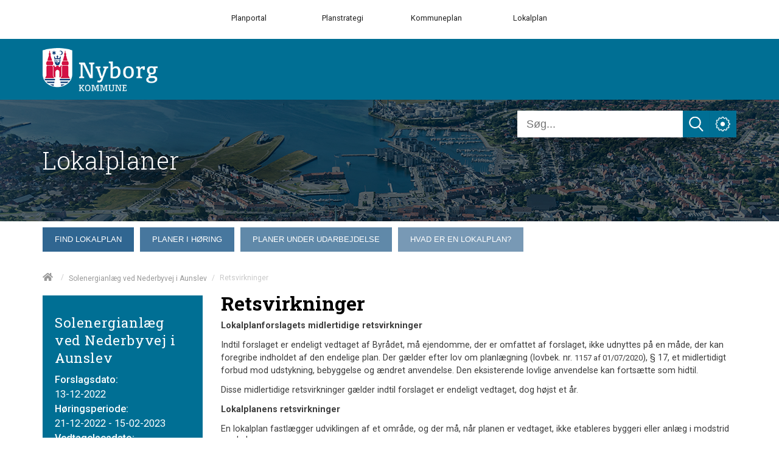

--- FILE ---
content_type: text/css
request_url: https://lokalplaner.nyborg.dk/~/static/65oloiahqoekrz17firfja/static/dist/css/main.min.css
body_size: 21091
content:
:root {
  --color-flickity-btn: #f04e23;
  --color-service-menu: hsl(0, 0%, 40%);
  --color-mobile-menu: hsl(0, 0%, 40%);
  --color-mobile-menu-text: #fff;
  --color-sticky-coltwo-status: #f04e23;
  --color-standard-button: #f04e23;
  --color-button-black: #303030;
  --color-megaMenu: #f04e23;
  --color-megaMenu-level1-icons: #000;
  --color-megaMenu-level2-icons: #fff;
  --color-localplan-status-bullhorn: #bcbcbc;
  --color-localplan-content-box: #bcbcbc;
  --color-table-active-row: #b9d4ee;
  --color-announcements-bg: #225c70;
  --color-languageselector: #f04e23;
  --color-cookie-banner: #d6d6d6;
  --color-megaphone-hearing: #969696;
  --color-focus-color: #000;
}

:root {
  --color-flickity-btn: #f04e23;
  --color-service-menu: hsl(0, 0%, 40%);
  --color-mobile-menu: hsl(0, 0%, 40%);
  --color-mobile-menu-text: #fff;
  --color-sticky-coltwo-status: #f04e23;
  --color-standard-button: #f04e23;
  --color-button-black: #303030;
  --color-megaMenu: #f04e23;
  --color-megaMenu-level1-icons: #000;
  --color-megaMenu-level2-icons: #fff;
  --color-localplan-status-bullhorn: #bcbcbc;
  --color-localplan-content-box: #bcbcbc;
  --color-table-active-row: #b9d4ee;
  --color-announcements-bg: #225c70;
  --color-languageselector: #f04e23;
  --color-cookie-banner: #d6d6d6;
  --color-megaphone-hearing: #969696;
  --color-focus-color: #000;
}

header {
  background-color: var(--color-a);
}

main {
  background-color: #f3f3f3;
  padding-bottom: 100px;
}

footer a {
  color: black;
  text-decoration: underline;
  margin: 0;
}

footer h2 {
  margin-top: 0;
  padding-bottom: 0;
  margin-bottom: 50px;
  font-size: 1.25rem;
}

.c-service-menu.top-service-menu {
  margin: 10px 10px 60px 10px;
}

.c-service-menu__link {
  text-decoration: underline;
}

.umbraco-forms-form .umbraco-forms-container .checkboxlist {
  width: 100%;
  padding: 0;
  float: none;
}

.umbraco-forms-form .umbraco-forms-container .checkboxlist label {
  float: none;
  clear: none;
}

.umbraco-forms-form .umbraco-forms-container span.field-validation-error {
  display: block;
  padding-top: 10px;
  padding-left: 0;
}

.-print {
  display: none;
}

.center-content {
  display: -webkit-box;
  display: -ms-flexbox;
  display: flex;
  -webkit-box-orient: vertical;
  -webkit-box-direction: normal;
      -ms-flex-direction: column;
          flex-direction: column;
}

.center-content > * {
  margin: auto;
}

.right-align-content {
  display: -webkit-box;
  display: -ms-flexbox;
  display: flex;
  -webkit-box-orient: vertical;
  -webkit-box-direction: normal;
      -ms-flex-direction: column;
          flex-direction: column;
}

.right-align-content > * {
  margin-left: auto;
}

.hero-banner-text {
  background-color: var(--color-b);
  padding: 2rem !important;
}

.hero-banner-text * {
  color: #fff;
}

.hero-banner-text h2 {
  margin-top: 0px;
  font-weight: 300;
  padding-bottom: 0;
  margin-bottom: 0;
}

.hero-banner-text h2 strong {
  font-weight: 600;
}

.hero-banner-text p {
  margin-top: 0;
  margin-bottom: 0;
  font-weight: bold;
}

.scrolltomain {
  position: fixed;
  z-index: 9999;
  top: 20px;
  left: 20px;
  width: 50px;
  height: 50px;
}

.scrolltomain svg {
  max-width: 100%;
  height: 100%;
  fill: #fff;
}

/* focus elements */

a[href]:not([tabindex='-1']):focus,
area[href]:not([tabindex='-1']):focus,
input:not([disabled]):not([tabindex='-1']):focus,
select:not([disabled]):not([tabindex='-1']):focus,
textarea:not([disabled]):not([tabindex='-1']):focus,
button:not([disabled]):not([tabindex='-1']):focus,
iframe:not([tabindex='-1']):focus,
[tabindex]:not([tabindex='-1']):focus,
[contentEditable=true]:not([tabindex='-1']):focus {
  outline-offset: 0;
  outline-style: solid;
  outline-width: 3px;
  outline-color: var(--color-focus-color);
}

pre.component-errors {
  color: red;
  background-color: #FFE0E0;
  padding: 15px;
  display: inline-block;
}

.loading-icon {
  position: absolute;
  top: 50%;
  right: 0;
  bottom: 0;
  left: 50%;
  -webkit-transform: translate(-50%, -50%);
          transform: translate(-50%, -50%);
  display: inline-block;
  width: 64px;
  height: 64px;
}

.loading-icon div {
  position: absolute;
  top: 27px;
  width: 11px;
  height: 11px;
  border-radius: 50%;
  background: #fff;
  -webkit-animation-timing-function: cubic-bezier(0, 1, 1, 0);
          animation-timing-function: cubic-bezier(0, 1, 1, 0);
}

.loading-icon div:nth-child(1) {
  left: 6px;
  -webkit-animation: loading-icon-1 0.6s infinite;
          animation: loading-icon-1 0.6s infinite;
}

.loading-icon div:nth-child(2) {
  left: 6px;
  -webkit-animation: loading-icon-2 0.6s infinite;
          animation: loading-icon-2 0.6s infinite;
}

.loading-icon div:nth-child(3) {
  left: 26px;
  -webkit-animation: loading-icon-2 0.6s infinite;
          animation: loading-icon-2 0.6s infinite;
}

.loading-icon div:nth-child(4) {
  left: 45px;
  -webkit-animation: loading-icon-3 0.6s infinite;
          animation: loading-icon-3 0.6s infinite;
}

@-webkit-keyframes loading-icon-1 {
  0% {
    -webkit-transform: scale(0);
            transform: scale(0);
  }

  100% {
    -webkit-transform: scale(1);
            transform: scale(1);
  }
}

@keyframes loading-icon-1 {
  0% {
    -webkit-transform: scale(0);
            transform: scale(0);
  }

  100% {
    -webkit-transform: scale(1);
            transform: scale(1);
  }
}

@-webkit-keyframes loading-icon-3 {
  0% {
    -webkit-transform: scale(1);
            transform: scale(1);
  }

  100% {
    -webkit-transform: scale(0);
            transform: scale(0);
  }
}

@keyframes loading-icon-3 {
  0% {
    -webkit-transform: scale(1);
            transform: scale(1);
  }

  100% {
    -webkit-transform: scale(0);
            transform: scale(0);
  }
}

@-webkit-keyframes loading-icon-2 {
  0% {
    -webkit-transform: translate(0, 0);
            transform: translate(0, 0);
  }

  100% {
    -webkit-transform: translate(19px, 0);
            transform: translate(19px, 0);
  }
}

@keyframes loading-icon-2 {
  0% {
    -webkit-transform: translate(0, 0);
            transform: translate(0, 0);
  }

  100% {
    -webkit-transform: translate(19px, 0);
            transform: translate(19px, 0);
  }
}

:root {
  --color-flickity-btn: #f04e23;
  --color-service-menu: hsl(0, 0%, 40%);
  --color-mobile-menu: hsl(0, 0%, 40%);
  --color-mobile-menu-text: #fff;
  --color-sticky-coltwo-status: #f04e23;
  --color-standard-button: #f04e23;
  --color-button-black: #303030;
  --color-megaMenu: #f04e23;
  --color-megaMenu-level1-icons: #000;
  --color-megaMenu-level2-icons: #fff;
  --color-localplan-status-bullhorn: #bcbcbc;
  --color-localplan-content-box: #bcbcbc;
  --color-table-active-row: #b9d4ee;
  --color-announcements-bg: #225c70;
  --color-languageselector: #f04e23;
  --color-cookie-banner: #d6d6d6;
  --color-megaphone-hearing: #969696;
  --color-focus-color: #000;
}

.active-accordion > .accordion__panel {
  height: auto;
}

.accordion {
  background-color: transparent;
  color: #6b6b6b;
  width: 100%;
  border: none;
  text-align: left;
  outline: none;
  font-size: 15px;
  -webkit-transition: all 0.4s;
  transition: all 0.4s;
}

.accordion:hover {
  background-color: #f3f3f3;
}

.accordion__btn {
  border: none;
  background: transparent;
  border-top: 1px solid #6b6b6b;
  width: 100%;
  text-align: left;
  padding: 15px 0;
  cursor: pointer;
  color: #3d3d3d;
  outline: 0;
  -webkit-transition: all 0.5s ease-in-out;
  transition: all 0.5s ease-in-out;
}

.accordion__btn:hover {
  opacity: 0.8;
}

.accordion__btn .accordion__icon {
  float: right;
}

.accordion__btn .accordion__icon svg {
  width: 20px;
  height: 20px;
  margin-right: 20px;
  line-height: -23px;
  -webkit-transform: translateY(2px);
          transform: translateY(2px);
  -webkit-transition: all 0.3s ease;
  transition: all 0.3s ease;
}

.accordion__btn.active .accordion__icon svg {
  -webkit-transform: translateY(2px) rotate(180deg);
          transform: translateY(2px) rotate(180deg);
}

.accordion__panel {
  padding: 0;
  overflow: hidden;
  -webkit-transition: all 0.5s ease-in-out;
  transition: all 0.5s ease-in-out;
  display: none;
  height: 0;
}

.accordion__panel-image img {
  margin-bottom: 20px;
}

.accordion__panel__text .grid-container {
  padding-right: 0;
  padding-left: 0;
}

.accordion__panel__text .grid-container .row {
  margin-right: 0;
  margin-left: 0;
}

.accordion__panel__text .grid-container .row .element-row {
  padding-right: 0;
  padding-left: 0;
}

.accordion__panel__text .grid-container .row .element-row .content-element {
  padding-right: 0;
  padding-left: 0;
}

.accordion__panel__text .grid-container .row .element-row .content-element .col--md-12 {
  padding-right: 0;
  padding-left: 0;
}

.accordion__panel p {
  color: #3d3d3d;
}

.accordion__panel .grid-container {
  padding: 0;
}

.accordion__panel .grid-container .element-row {
  padding: 0;
}

.accordion__panel .content-element p:first-child {
  margin-top: 0;
}

:root {
  --color-flickity-btn: #f04e23;
  --color-service-menu: hsl(0, 0%, 40%);
  --color-mobile-menu: hsl(0, 0%, 40%);
  --color-mobile-menu-text: #fff;
  --color-sticky-coltwo-status: #f04e23;
  --color-standard-button: #f04e23;
  --color-button-black: #303030;
  --color-megaMenu: #f04e23;
  --color-megaMenu-level1-icons: #000;
  --color-megaMenu-level2-icons: #fff;
  --color-localplan-status-bullhorn: #bcbcbc;
  --color-localplan-content-box: #bcbcbc;
  --color-table-active-row: #b9d4ee;
  --color-announcements-bg: #225c70;
  --color-languageselector: #f04e23;
  --color-cookie-banner: #d6d6d6;
  --color-megaphone-hearing: #969696;
  --color-focus-color: #000;
}

.c-addendumdemarcationsoverview h2 {
  margin-bottom: 30px;
}

.c-addendumdemarcationsoverview p,
.c-addendumdemarcationsoverview a {
  font-size: 1.125rem;
  font-weight: 400;
  line-height: 1.8;
  max-width: 869px;
  cursor: pointer;
  margin-bottom: 10px;
  margin-top: 0;
}

.c-addendumdemarcationsoverview p {
  cursor: default;
}

.c-addendumdemarcationsoverview__table {
  width: 100%;
}

:root {
  --color-flickity-btn: #f04e23;
  --color-service-menu: hsl(0, 0%, 40%);
  --color-mobile-menu: hsl(0, 0%, 40%);
  --color-mobile-menu-text: #fff;
  --color-sticky-coltwo-status: #f04e23;
  --color-standard-button: #f04e23;
  --color-button-black: #303030;
  --color-megaMenu: #f04e23;
  --color-megaMenu-level1-icons: #000;
  --color-megaMenu-level2-icons: #fff;
  --color-localplan-status-bullhorn: #bcbcbc;
  --color-localplan-content-box: #bcbcbc;
  --color-table-active-row: #b9d4ee;
  --color-announcements-bg: #225c70;
  --color-languageselector: #f04e23;
  --color-cookie-banner: #d6d6d6;
  --color-megaphone-hearing: #969696;
  --color-focus-color: #000;
}

.c-addendum ul {
  list-style: none;
  padding: 0;
}

.c-addendum ul > li:first-child .c-addendum__item-link:hover {
  opacity: 0.5;
}

.c-addendum ul > li:first-child .c-addendum__item-link .c-addendum__item-date-value {
  -webkit-transition: opacity .3s ease-in-out;
  transition: opacity .3s ease-in-out;
}

.c-addendum ul > li:first-child .c-addendum__item-link .c-addendum__item-planname {
  -webkit-transition: opacity .3s ease-in-out;
  transition: opacity .3s ease-in-out;
}

.c-addendum ul > li:first-child .c-addendum__item-headline {
  display: inline-block !important;
  visibility: visible !important;
}

.c-addendum__item-planname {
  padding-right: 10px;
}

.c-addendum__item-dates,
.c-addendum__item-planname {
  margin: 0;
  line-height: 1.5;
}

.c-addendum__item-dates > p,
.c-addendum__item-planname > p {
  margin: 0;
  padding: 0;
  font-size: 1rem;
}

.c-addendum__item-headline:first-letter {
  text-transform: capitalize;
}

.c-addendum__item-date {
  margin-right: 10px;
}

:root {
  --color-flickity-btn: #f04e23;
  --color-service-menu: hsl(0, 0%, 40%);
  --color-mobile-menu: hsl(0, 0%, 40%);
  --color-mobile-menu-text: #fff;
  --color-sticky-coltwo-status: #f04e23;
  --color-standard-button: #f04e23;
  --color-button-black: #303030;
  --color-megaMenu: #f04e23;
  --color-megaMenu-level1-icons: #000;
  --color-megaMenu-level2-icons: #fff;
  --color-localplan-status-bullhorn: #bcbcbc;
  --color-localplan-content-box: #bcbcbc;
  --color-table-active-row: #b9d4ee;
  --color-announcements-bg: #225c70;
  --color-languageselector: #f04e23;
  --color-cookie-banner: #d6d6d6;
  --color-megaphone-hearing: #969696;
  --color-focus-color: #000;
}

.c-announcementList-filter {
  position: relative;
  display: -webkit-box;
  display: -ms-flexbox;
  display: flex;
  width: 15em;
  height: 3em;
  line-height: 3;
  background: var(--color-announcements-bg);
  overflow: hidden;
}

.c-announcementList-filter:hover::after {
  color: #f39c12;
}

.c-announcementList-filter__select {
  -webkit-appearance: none;
     -moz-appearance: none;
          appearance: none;
  outline: 0;
  -webkit-box-shadow: none;
          box-shadow: none;
  border: 0 !important;
  background: var(--color-announcements-bg);
  background-image: none;
  -webkit-box-flex: 1;
      -ms-flex: 1;
          flex: 1;
  padding: 0 0.5em;
  color: #fff;
  cursor: pointer;
}

.c-announcementList-filter__select::-ms-expand {
  display: none;
}

.c-announcementList-filter::after {
  content: "\25BC";
  position: absolute;
  top: 0;
  right: 0;
  padding: 0 1em;
  background: rgba(0, 0, 0, 0.3);
  cursor: pointer;
  pointer-events: none;
  -webkit-transition: 0.25s all ease;
  transition: 0.25s all ease;
}

.c-announcementList {
  color: white;
}

.c-announcementList__list {
  padding: 0;
  list-style: none;
}

.c-announcementList__list__item {
  width: 100%;
  display: -webkit-box;
  display: -ms-flexbox;
  display: flex;
  -webkit-box-flex: 100%;
      -ms-flex: 100%;
          flex: 100%;
  padding: 20px;
  background-color: var(--color-announcements-bg);
  margin-top: 30px;
  margin-bottom: 30px;
}

.c-announcementList__list__item__right {
  float: right;
  -webkit-box-flex: 3;
      -ms-flex: 3;
          flex: 3;
  padding-left: 15px;
}

.c-announcementList__list__item__right__top {
  text-align: right;
  width: 100%;
  color: white;
}

.c-announcementList__list__item__right__top__category {
  background-color: #759233;
  float: right;
}

.c-announcementList__list__item__right__top__category__text {
  font-size: 14px;
  margin-top: 2px;
  margin-bottom: 2px;
  margin-left: 4px;
  margin-right: 4px;
  padding-left: 8px;
  padding-right: 8px;
  padding-top: 2px;
  padding-bottom: 2px;
}

.c-announcementList__list__item__right__top__publish-date {
  margin: 4px;
  font-size: 13px;
  font-weight: bold;
  display: inline;
  padding-right: 10px;
  line-height: 1.9375rem;
}

.c-announcementList__list__item__right__content {
  padding-left: 2px;
  -webkit-box-align: start;
      -ms-flex-align: start;
          align-items: flex-start;
  color: white;
}

.c-announcementList__list__item__right__content__headline {
  margin-right: 0;
  font-size: 1.5rem;
  display: -webkit-box;
  display: -ms-flexbox;
  display: flex;
  color: white;
  padding-top: 0;
}

.c-announcementList__list__item__right__content__resume {
  line-height: 1.5rem;
  font-size: 1rem;
  padding-right: 16px;
  margin-bottom: 30px;
}

.c-announcementList__list__item__image {
  -webkit-box-flex: 1;
      -ms-flex: 1;
          flex: 1;
  max-width: 25%;
}

.c-announcementList__list__item__image__img {
  width: 100%;
  padding: 15px;
}

.c-announcementList__list__item__imagebg {
  background-position: center center;
  background-size: cover;
  background-repeat: no-repeat;
  width: 100%;
  height: 200px;
  margin-bottom: 20px;
}

.c-pagination__pagination__pagiactive {
  background: grey;
  color: white;
}

:root {
  --color-flickity-btn: #f04e23;
  --color-service-menu: hsl(0, 0%, 40%);
  --color-mobile-menu: hsl(0, 0%, 40%);
  --color-mobile-menu-text: #fff;
  --color-sticky-coltwo-status: #f04e23;
  --color-standard-button: #f04e23;
  --color-button-black: #303030;
  --color-megaMenu: #f04e23;
  --color-megaMenu-level1-icons: #000;
  --color-megaMenu-level2-icons: #fff;
  --color-localplan-status-bullhorn: #bcbcbc;
  --color-localplan-content-box: #bcbcbc;
  --color-table-active-row: #b9d4ee;
  --color-announcements-bg: #225c70;
  --color-languageselector: #f04e23;
  --color-cookie-banner: #d6d6d6;
  --color-megaphone-hearing: #969696;
  --color-focus-color: #000;
}

.c-breadcrumb {
  display: block;
  padding: 0;
  margin: 20px 0;
  list-style: none;
  border-radius: 3px;
  line-height: 1.2;
}

.c-breadcrumb li,
.c-breadcrumb li a {
  vertical-align: middle;
}

.c-breadcrumb > li {
  display: inline-block;
}

.c-breadcrumb > li > .divider {
  padding: 0 5px;
  color: #ccc;
}

.c-breadcrumb > .active {
  color: #d9d9d9;
}

.c-breadcrumb__home-link {
  padding-right: 5px;
}

.c-breadcrumb__home-link svg {
  width: 17px;
  height: 15px;
}

.c-breadcrumb__home-link-text {
  margin-left: 5px;
}

.c-form-entries__comments {
  list-style: none;
  margin-left: 0;
  padding-left: 0;
}

.c-form-entries__comment {
  overflow: auto;
  position: relative;
  padding-bottom: 30px;
  margin-bottom: 40px;
  border-bottom: 1px solid #e0e0e0;
}

.c-form-entries__createddate {
  margin-top: 20px;
  text-align: right;
  padding-bottom: 10px;
}

.c-form-entries div .c-form-entries__key.--key-is-name {
  position: absolute;
  left: 0;
  top: 20px;
}

.c-form-entries table .key::first-letter {
  text-transform: uppercase;
}

:root {
  --color-flickity-btn: #f04e23;
  --color-service-menu: hsl(0, 0%, 40%);
  --color-mobile-menu: hsl(0, 0%, 40%);
  --color-mobile-menu-text: #fff;
  --color-sticky-coltwo-status: #f04e23;
  --color-standard-button: #f04e23;
  --color-button-black: #303030;
  --color-megaMenu: #f04e23;
  --color-megaMenu-level1-icons: #000;
  --color-megaMenu-level2-icons: #fff;
  --color-localplan-status-bullhorn: #bcbcbc;
  --color-localplan-content-box: #bcbcbc;
  --color-table-active-row: #b9d4ee;
  --color-announcements-bg: #225c70;
  --color-languageselector: #f04e23;
  --color-cookie-banner: #d6d6d6;
  --color-megaphone-hearing: #969696;
  --color-focus-color: #000;
}

.c-cookie {
  position: fixed;
  bottom: 0;
  width: 100%;
  background-color: var(--color-cookie-banner);
  z-index: 9999;
  display: none;
}

.c-cookie__content {
  margin: auto;
  width: 1280px;
  padding: 30px;
}

.c-cookie__content * {
  max-width: 1280px;
}

.c-cookie__accept-btn {
  font-size: 12px;
  padding: .5rem 1rem;
  background-color: var(--color-standard-button);
  position: absolute;
  right: 30px;
  bottom: 30px;
  -webkit-transition: all 0.5s ease-in-out;
  transition: all 0.5s ease-in-out;
}

.c-cookie__accept-btn:hover {
  opacity: 0.8;
}

.c-html-editor.-preview {
  background-color: rgba(0, 0, 0, 0.02);
  position: relative;
  height: 10vw;
  display: -webkit-box;
  display: -ms-flexbox;
  display: flex;
  -webkit-box-align: center;
      -ms-flex-align: center;
          align-items: center;
  -webkit-box-pack: center;
      -ms-flex-pack: center;
          justify-content: center;
}

.c-html-editor__help-text {
  z-index: 2;
}

.c-html-editor__help-text p {
  font-size: 60px;
  display: inline-block;
  margin-bottom: 30px;
}

.c-html-editor__help-text p.c-html-editor__path {
  font-size: 1rem;
  display: block;
  margin-bottom: 0;
}

.c-html-editor__help-text p.c-html-editor__path:first-child {
  margin-top: 10px;
}

.c-html-editor__icon {
  font-size: 80px;
  display: inline-block;
}

:root {
  --color-flickity-btn: #f04e23;
  --color-service-menu: hsl(0, 0%, 40%);
  --color-mobile-menu: hsl(0, 0%, 40%);
  --color-mobile-menu-text: #fff;
  --color-sticky-coltwo-status: #f04e23;
  --color-standard-button: #f04e23;
  --color-button-black: #303030;
  --color-megaMenu: #f04e23;
  --color-megaMenu-level1-icons: #000;
  --color-megaMenu-level2-icons: #fff;
  --color-localplan-status-bullhorn: #bcbcbc;
  --color-localplan-content-box: #bcbcbc;
  --color-table-active-row: #b9d4ee;
  --color-announcements-bg: #225c70;
  --color-languageselector: #f04e23;
  --color-cookie-banner: #d6d6d6;
  --color-megaphone-hearing: #969696;
  --color-focus-color: #000;
}

.c-demarcation-plandata {
  width: 100%;
}

.c-demarcation-plandata.-preview .row {
  display: -webkit-box;
  display: -ms-flexbox;
  display: flex;
}

.c-demarcation-plandata.-preview .row .col--md-6 {
  -webkit-box-flex: 50%;
      -ms-flex: 50%;
          flex: 50%;
}

.c-demarcation-plandata__list {
  margin: 0;
  padding-left: 0;
  list-style: none;
}

.c-demarcation-plandata__list-item {
  background-color: var(--color-a);
  display: -webkit-box;
  display: -ms-flexbox;
  display: flex;
}

.c-demarcation-plandata__list-item p {
  font-size: 1rem;
  padding: 0;
  margin: 0;
}

.c-demarcation-plandata__list-item-key {
  -webkit-box-flex: 1;
      -ms-flex: 1;
          flex: 1;
  margin-right: 10px;
  padding: 5px 10px;
  background-color: #e6e6e6;
}

.c-demarcation-plandata__list-item-value {
  -webkit-box-flex: 3;
      -ms-flex: 3;
          flex: 3;
  padding: 5px 10px;
}

.c-demarcation-anvspec__accordion-values {
  padding: 0 10px;
}

.c-demarcation-anvspec .accordion {
  width: calc(100% + 30px);
  margin-left: -20px;
}

.c-demarcation-anvspec .accordion___panel {
  padding-left: 20px;
  padding-right: 20px;
}

.c-demarcation-anvspec .accordion__btn {
  padding-left: 20px;
  padding-right: 20px;
  border-top: 1px solid #e6e6e6;
}

.c-demarcation-anvspec .accordion .c-demarcation-plandata__list-item-key {
  background-color: #ffffff;
  margin-right: 0;
  border-right: 1px solid #e6e6e6;
  border-top: 1px solid #e6e6e6;
  padding-left: 20px;
}

.c-demarcation-anvspec .accordion .c-demarcation-plandata__list-item-value {
  border-right: 1px solid #e6e6e6;
  border-top: 1px solid #e6e6e6;
}

.c-embeded-video-wrapper {
  position: relative;
  padding-bottom: 56.25%;
  /* 16:9 */
  padding-top: 0px;
  height: 0;
}

.c-embeded-video-wrapper iframe {
  position: absolute;
  top: 0;
  left: 0;
  width: 100%;
  height: 100%;
}

.c-grid-component.-preview {
  background-color: rgba(0, 0, 0, 0.02);
  position: relative;
  height: 10vw;
  display: -webkit-box;
  display: -ms-flexbox;
  display: flex;
  -webkit-box-align: center;
      -ms-flex-align: center;
          align-items: center;
  -webkit-box-pack: center;
      -ms-flex-pack: center;
          justify-content: center;
}

.c-grid-component__help-text {
  z-index: 2;
}

.c-grid-component__help-text p {
  font-size: 60px;
  display: inline-block;
}

.c-grid-component__icon {
  font-size: 80px;
  display: inline-block;
}

/*! Flickity v2.2.1
https://flickity.metafizzy.co
---------------------------------------------- */

.flickity-enabled {
  position: relative;
}

.flickity-enabled:focus {
  outline: none;
}

.flickity-viewport {
  overflow: hidden;
  position: relative;
  height: 100%;
}

.flickity-slider {
  position: absolute;
  width: 100%;
  height: 100%;
}

/* draggable */

.flickity-enabled.is-draggable {
  -webkit-tap-highlight-color: transparent;
  -webkit-user-select: none;
  -moz-user-select: none;
  -ms-user-select: none;
  user-select: none;
}

.flickity-enabled.is-draggable .flickity-viewport {
  cursor: move;
  cursor: -webkit-grab;
  cursor: grab;
}

.flickity-enabled.is-draggable .flickity-viewport.is-pointer-down {
  cursor: -webkit-grabbing;
  cursor: grabbing;
}

/* ---- flickity-button ---- */

.flickity-button {
  position: absolute;
  background: rgba(255, 255, 255, 0.75);
  border: none;
  color: #333;
}

.flickity-button:hover {
  background: white;
  cursor: pointer;
}

.flickity-button:focus {
  outline: none;
  -webkit-box-shadow: 0 0 0 5px #19F;
          box-shadow: 0 0 0 5px #19F;
}

.flickity-button:active {
  opacity: 0.6;
}

.flickity-button:disabled {
  opacity: 0.3;
  cursor: auto;
  /* prevent disabled button from capturing pointer up event. #716 */
  pointer-events: none;
}

.flickity-button-icon {
  fill: currentColor;
}

/* ---- previous/next buttons ---- */

.flickity-prev-next-button {
  top: 50%;
  width: 44px;
  height: 44px;
  border-radius: 50%;
  /* vertically center */
  -webkit-transform: translateY(-50%);
          transform: translateY(-50%);
}

.flickity-prev-next-button.previous {
  left: 10px;
}

.flickity-prev-next-button.next {
  right: 10px;
}

/* right to left */

.flickity-rtl .flickity-prev-next-button.previous {
  left: auto;
  right: 10px;
}

.flickity-rtl .flickity-prev-next-button.next {
  right: auto;
  left: 10px;
}

.flickity-prev-next-button .flickity-button-icon {
  position: absolute;
  left: 20%;
  top: 20%;
  width: 60%;
  height: 60%;
}

/* ---- page dots ---- */

.flickity-page-dots {
  position: absolute;
  width: 100%;
  bottom: -25px;
  padding: 0;
  margin: 0;
  list-style: none;
  text-align: center;
  line-height: 1;
}

.flickity-rtl .flickity-page-dots {
  direction: rtl;
}

.flickity-page-dots .dot {
  display: inline-block;
  width: 10px;
  height: 10px;
  margin: 0 8px;
  background: #333;
  border-radius: 50%;
  opacity: 0.25;
  cursor: pointer;
}

.flickity-page-dots .dot.is-selected {
  opacity: 1;
}

:root {
  --color-flickity-btn: #f04e23;
  --color-service-menu: hsl(0, 0%, 40%);
  --color-mobile-menu: hsl(0, 0%, 40%);
  --color-mobile-menu-text: #fff;
  --color-sticky-coltwo-status: #f04e23;
  --color-standard-button: #f04e23;
  --color-button-black: #303030;
  --color-megaMenu: #f04e23;
  --color-megaMenu-level1-icons: #000;
  --color-megaMenu-level2-icons: #fff;
  --color-localplan-status-bullhorn: #bcbcbc;
  --color-localplan-content-box: #bcbcbc;
  --color-table-active-row: #b9d4ee;
  --color-announcements-bg: #225c70;
  --color-languageselector: #f04e23;
  --color-cookie-banner: #d6d6d6;
  --color-megaphone-hearing: #969696;
  --color-focus-color: #000;
}

.c-media-gallery {
  position: relative;
}

.c-media-gallery__print-text p {
  margin-top: 0;
}

.c-media-gallery.-preview {
  padding-top: 10px;
  text-align: center;
  display: -webkit-box;
  display: -ms-flexbox;
  display: flex;
  -webkit-box-align: center;
      -ms-flex-align: center;
          align-items: center;
  -webkit-box-pack: center;
      -ms-flex-pack: center;
          justify-content: center;
}

.c-media-gallery.-preview .c-media-gallery__carousel-cell {
  width: 32%;
  display: inline-block;
  margin-bottom: 10px;
}

.c-media-gallery.-preview .c-media-gallery__carousel-cell:nth-child(3n + 3) .c-media-gallery__carousel-cell__image {
  padding-right: 0px;
}

.c-media-gallery.-preview .c-media-gallery__carousel-cell__image {
  padding-right: 10px;
  max-height: 100%;
  opacity: 1;
  -webkit-box-sizing: border-box;
          box-sizing: border-box;
}

.c-media-gallery.-preview .c-media-gallery__help-text {
  z-index: 2;
  background-color: rgba(243, 243, 245, 0.8);
  position: absolute;
  top: 0;
  right: 0;
  bottom: 0;
  left: 0;
  display: -webkit-box;
  display: -ms-flexbox;
  display: flex;
  text-align: center;
  -webkit-box-align: center;
      -ms-flex-align: center;
          align-items: center;
  -webkit-box-pack: center;
      -ms-flex-pack: center;
          justify-content: center;
}

.c-media-gallery.-preview .c-media-gallery__help-text p {
  font-size: 1.5vw;
  display: inline-block;
  background-color: #fff;
  line-height: 1.7vw;
  padding: 10px 10px 10px 0;
}

.c-media-gallery.-preview .c-media-gallery__help-text .c-media-gallery__icon {
  margin-top: -10px;
  font-size: 1.5vw;
  display: inline-block;
  background-color: #fff;
  line-height: 1.7vw;
  padding: 10px 0 10px 10px;
}

.c-media-gallery__carousel.-flickity-resized .loading-icon {
  display: none;
}

.c-media-gallery__carousel.-flickity-resized .lazy-loaded:before {
  padding-top: 0;
}

.c-media-gallery__carousel__text {
  position: absolute;
  top: auto;
  right: auto;
  bottom: 0;
  left: auto;
  background-color: rgba(0, 0, 0, 0.6);
  width: calc(100%);
}

.c-media-gallery__carousel__text p {
  padding: 0 15px;
  color: #fff;
  font-size: 0.875rem;
  font-weight: 300;
}

.c-media-gallery__carousel__text.-multiple-images {
  margin-bottom: 35px;
}

.c-media-gallery--modal {
  width: 100%;
  height: 100%;
}

.c-media-gallery__headline {
  font-family: "Roboto", helvetica, sans-serif;
  font-size: 20px;
  margin: 0 0 20px;
}

.c-media-gallery__modal-btn {
  position: absolute;
  top: 0;
  right: auto;
  bottom: auto;
  left: 0;
  border: none;
  width: 65px;
  height: 65px;
  z-index: 1;
  padding: 0;
  outline: 0;
  cursor: pointer;
  opacity: 1;
  -webkit-transition: opacity 0.3s ease-in-out;
  transition: opacity 0.3s ease-in-out;
  background: rgba(29, 51, 59, 0.5);
}

.c-media-gallery__modal-btn:hover {
  opacity: 1;
}

.c-media-gallery__modal-btn__expand-svg {
  margin-top: 5px;
  width: 30px;
  height: 30px;
  fill: #fff;
}

.c-media-gallery__modal-btn__close-svg {
  margin-top: 5px;
  width: 17px;
  height: 17px;
  fill: #fff;
}

.c-media-gallery__image-container {
  position: relative;
  background: #eaeaea;
  width: 100%;
}

.c-media-gallery__image-container.-no-height:before {
  content: none !important;
}

.c-media-gallery__image-container:before {
  content: '';
  display: block;
  padding-top: 56.25%;
  height: 0;
}

.c-media-gallery--modal .c-media-gallery__image-container {
  height: 100%;
}

.c-media-gallery--modal .c-media-gallery__image-container:before {
  content: none;
}

.c-media-gallery__index-counter {
  /* center */
  text-align: center;
  margin: 15px 15px 20px 15px;
  /* left */
}

.c-media-gallery__index-current,
.c-media-gallery__index-max {
  font-family: "Roboto", helvetica, sans-serif;
  font-size: 18px;
  color: black;
}

.c-media-gallery--modal .c-media-gallery__index-current,
.c-media-gallery--modal .c-media-gallery__index-max {
  color: white;
}

.c-media-gallery__index-current:after {
  /* center */
  content: '';
  display: inline-block;
  width: 30px;
  height: 3px;
  background: black;
  vertical-align: middle;
  margin: 0 15px;
  /* left */
}

.c-media-gallery--modal .c-media-gallery__index-current:after {
  background: white;
}

.modal__wrapper .flickity-button.previous {
  -webkit-transform: translateX(-50%);
          transform: translateX(-50%);
}

.modal__wrapper .flickity-button.next {
  -webkit-transform: translateX(50%);
          transform: translateX(50%);
}

.modal__wrapper .flickity-button:hover,
.modal__wrapper .flickity-button:focus {
  opacity: 1;
  -webkit-box-shadow: 0 0 0 1px #fff0e4;
          box-shadow: 0 0 0 1px #fff0e4;
}

.modal__wrapper .c-media-gallery__carousel-cell {
  height: 100%;
  display: -webkit-box;
  display: -ms-flexbox;
  display: flex;
  -webkit-box-align: center;
      -ms-flex-align: center;
          align-items: center;
}

.modal__wrapper .c-media-gallery__carousel-cell picture,
.modal__wrapper .c-media-gallery__carousel-cell img {
  margin: auto;
}

.modal__wrapper .c-media-gallery__image-container img {
  position: absolute;
  top: 50%;
  right: 0;
  bottom: 0;
  left: 50%;
  -webkit-transform: translate(-50%, -50%);
          transform: translate(-50%, -50%);
  width: auto;
  max-width: 100%;
  max-height: 100%;
}

.modal__wrapper .-multiple-images {
  margin-bottom: -1px;
}

.main-carousel {
  position: relative;
  padding-top: 56.25%;
  height: 0;
  z-index: 0;
  width: 100%;
  background: #eaeaea;
  overflow: hidden;
}

.main-carousel.flickity-enabled {
  width: 100%;
  height: 100%;
  overflow: visible;
  padding: 0;
}

.carousel-cell {
  width: 100%;
}

.carousel-cell picture {
  height: 100%;
}

.carousel-cell picture img {
  max-height: 100%;
}

.carousel-cell .loading-icon {
  opacity: 0;
  -webkit-transition: opacity 0.4s ease-out;
  transition: opacity 0.4s ease-out;
}

.carousel-cell.is-selected .loading-icon {
  opacity: 1;
}

.carousel-cell__video--loaded .loading-icon {
  display: none;
}

.carousel-cell img {
  position: relative;
  z-index: 1;
  display: block;
}

.c-media--modal .carousel-cell {
  height: 100%;
}

.flickity-prev-next-button {
  background-color: var(--color-flickity-btn);
  color: #fff;
  border-radius: 0;
  position: absolute;
  top: 50%;
  right: auto;
  bottom: auto;
  left: auto;
  display: none;
  width: 50px;
  height: 50px;
  border: none;
  padding: 15px;
  cursor: pointer;
}

.flickity-prev-next-button:hover,
.flickity-prev-next-button:focus {
  background-color: var(--color-flickity-btn);
  outline: red;
  opacity: 0.9;
  -webkit-box-shadow: 0 0 0 2px #fff0e4;
          box-shadow: 0 0 0 2px #fff0e4;
}

.flickity-prev-next-button:active {
  opacity: 0.8;
}

.flickity-prev-next-button.previous {
  left: 0px;
  -webkit-transform: translate(0%, -50%);
          transform: translate(0%, -50%);
}

.flickity-prev-next-button.previous:disabled {
  display: none;
}

.flickity-prev-next-button.previous svg {
  -webkit-transform: translateY(10px);
          transform: translateY(10px);
}

.flickity-prev-next-button.next {
  right: 0px;
  -webkit-transform: translate(0%, -50%);
          transform: translate(0%, -50%);
}

.flickity-prev-next-button.next:disabled {
  display: none;
}

.flickity-prev-next-button.next svg {
  -webkit-transform: translateY(-10px);
          transform: translateY(-10px);
}

.flickity-viewport {
  width: 100%;
  max-height: 100%;
  min-height: 100%;
  overflow: hidden;
}

.flickity-slider {
  width: 100%;
  height: 100%;
}

.flickity-page-dots {
  display: none;
}

.modal__close {
  background-color: var(--color-flickity-btn);
}

.modal__close:focus {
  outline-offset: 0;
  outline: black solid 3px;
}

.c-hero-banner {
  width: 100%;
  background-size: cover;
  background-position: center center;
}

.c-hero-banner.-preview {
  position: relative;
}

.c-hero-banner.-preview .c-grid-component__help-text {
  z-index: 2;
  background-color: rgba(243, 243, 245, 0.8);
  position: absolute;
  top: 0;
  right: 0;
  bottom: 0;
  left: 0;
  display: -webkit-box;
  display: -ms-flexbox;
  display: flex;
  text-align: center;
  -webkit-box-align: center;
      -ms-flex-align: center;
          align-items: center;
  -webkit-box-pack: center;
      -ms-flex-pack: center;
          justify-content: center;
}

.c-hero-banner.-preview .c-grid-component__help-text p {
  font-size: 1.5vw;
  display: inline-block;
  background-color: #fff;
  line-height: 1.7vw;
  padding: 10px 10px 10px 0;
}

.c-hero-banner.-preview .c-grid-component__help-text .c-grid-component__icon {
  margin-top: -10px;
  font-size: 1.5vw;
  display: inline-block;
  background-color: #fff;
  line-height: 1.7vw;
  padding: 10px 0 10px 10px;
}

:root {
  --color-flickity-btn: #f04e23;
  --color-service-menu: hsl(0, 0%, 40%);
  --color-mobile-menu: hsl(0, 0%, 40%);
  --color-mobile-menu-text: #fff;
  --color-sticky-coltwo-status: #f04e23;
  --color-standard-button: #f04e23;
  --color-button-black: #303030;
  --color-megaMenu: #f04e23;
  --color-megaMenu-level1-icons: #000;
  --color-megaMenu-level2-icons: #fff;
  --color-localplan-status-bullhorn: #bcbcbc;
  --color-localplan-content-box: #bcbcbc;
  --color-table-active-row: #b9d4ee;
  --color-announcements-bg: #225c70;
  --color-languageselector: #f04e23;
  --color-cookie-banner: #d6d6d6;
  --color-megaphone-hearing: #969696;
  --color-focus-color: #000;
}

.c-languageselector {
  text-align: right;
  position: relative;
  height: 42px;
  line-height: 42px;
  overflow: hidden;
}

.c-languageselector:hover::after {
  color: #f39c12;
}

.c-languageselector select option:hover,
.c-languageselector select option:focus,
.c-languageselector select option:active {
  background: -webkit-gradient(linear, left top, left bottom, from(#000000), to(#000000));
  background: linear-gradient(#000000, #000000);
  background-color: rgba(0, 0, 0, 0.3) !important;
  /* for IE */
  color: #ffed00 !important;
}

.c-languageselector select option:checked {
  background: rgba(0, 0, 0, 0.3);
  color: #fff !important;
}

.c-languageselector__select {
  display: inline-block;
  width: 150px;
  height: 100%;
  -webkit-appearance: none;
     -moz-appearance: none;
          appearance: none;
  outline: 0;
  -webkit-box-shadow: none;
          box-shadow: none;
  border: 0 !important;
  background: var(--color-languageselector);
  background-image: none;
  -webkit-box-flex: 1;
      -ms-flex: 1;
          flex: 1;
  padding: 0 0.5em;
  color: #fff;
  cursor: pointer;
}

.c-languageselector__select::-ms-expand {
  display: none;
}

.c-languageselector.is-dropdown::after {
  content: "\25BC";
  color: #ffF;
  position: absolute;
  top: 0;
  right: 0;
  padding: 0 1em;
  cursor: pointer;
  pointer-events: none;
  -webkit-transition: 0.25s all ease;
  transition: 0.25s all ease;
  /*background: rgba($color: #000000, $alpha: 0.3);*/
  font-size: 11px;
}

.c-languageselector__iconlist {
  list-style: none;
  padding-right: 0;
  display: -webkit-box;
  display: -ms-flexbox;
  display: flex;
  -webkit-box-orient: horizontal;
  -webkit-box-direction: reverse;
      -ms-flex-direction: row-reverse;
          flex-direction: row-reverse;
}

.c-languageselector__iconlist-icon {
  margin-left: 10px;
  width: 30px;
}

.js-media-change-to-svg {
  max-width: 100%;
  height: auto;
}

:root {
  --color-flickity-btn: #f04e23;
  --color-service-menu: hsl(0, 0%, 40%);
  --color-mobile-menu: hsl(0, 0%, 40%);
  --color-mobile-menu-text: #fff;
  --color-sticky-coltwo-status: #f04e23;
  --color-standard-button: #f04e23;
  --color-button-black: #303030;
  --color-megaMenu: #f04e23;
  --color-megaMenu-level1-icons: #000;
  --color-megaMenu-level2-icons: #fff;
  --color-localplan-status-bullhorn: #bcbcbc;
  --color-localplan-content-box: #bcbcbc;
  --color-table-active-row: #b9d4ee;
  --color-announcements-bg: #225c70;
  --color-languageselector: #f04e23;
  --color-cookie-banner: #d6d6d6;
  --color-megaphone-hearing: #969696;
  --color-focus-color: #000;
}

.leaflet-bar button,
.leaflet-bar button:hover {
  background-color: #fff;
  border: none;
  border-bottom: 1px solid #ccc;
  width: 26px;
  height: 26px;
  line-height: 26px;
  display: block;
  text-align: center;
  text-decoration: none;
  color: black;
}

.leaflet-bar button {
  background-position: 50% 50%;
  background-repeat: no-repeat;
  overflow: hidden;
  display: block;
}

.leaflet-bar button:hover {
  background-color: #f4f4f4;
}

.leaflet-bar button:first-of-type {
  border-top-left-radius: 4px;
  border-top-right-radius: 4px;
}

.leaflet-bar button:last-of-type {
  border-bottom-left-radius: 4px;
  border-bottom-right-radius: 4px;
  border-bottom: none;
}

.leaflet-bar.disabled,
.leaflet-bar button.disabled {
  cursor: default;
  pointer-events: none;
  opacity: .4;
}

.easy-button-button .button-state {
  display: block;
  width: 100%;
  height: 100%;
  position: relative;
}

.leaflet-touch .leaflet-bar button {
  width: 30px;
  height: 30px;
  line-height: 30px;
}

/* ================================================================== */

/* Toolbars
/* ================================================================== */

.leaflet-draw-section {
  position: relative;
}

.leaflet-draw-toolbar {
  margin-top: 12px;
}

.leaflet-draw-toolbar-top {
  margin-top: 0;
}

.leaflet-draw-toolbar-notop a:first-child {
  border-top-right-radius: 0;
}

.leaflet-draw-toolbar-nobottom a:last-child {
  border-bottom-right-radius: 0;
}

.leaflet-draw-toolbar a {
  background-image: url("images/spritesheet.png");
  background-image: -webkit-gradient(linear, left top, left bottom, from(transparent), to(transparent)), url("images/spritesheet.svg");
  background-image: linear-gradient(transparent, transparent), url("images/spritesheet.svg");
  background-repeat: no-repeat;
  background-size: 300px 30px;
  background-clip: padding-box;
}

.leaflet-retina .leaflet-draw-toolbar a {
  background-image: url("images/spritesheet-2x.png");
  background-image: -webkit-gradient(linear, left top, left bottom, from(transparent), to(transparent)), url("images/spritesheet.svg");
  background-image: linear-gradient(transparent, transparent), url("images/spritesheet.svg");
}

.leaflet-draw a {
  display: block;
  text-align: center;
  text-decoration: none;
}

.leaflet-draw a .sr-only {
  position: absolute;
  width: 1px;
  height: 1px;
  padding: 0;
  margin: -1px;
  overflow: hidden;
  clip: rect(0, 0, 0, 0);
  border: 0;
}

/* ================================================================== */

/* Toolbar actions menu
/* ================================================================== */

.leaflet-draw-actions {
  display: none;
  list-style: none;
  margin: 0;
  padding: 0;
  position: absolute;
  left: 26px;
  /* leaflet-draw-toolbar.left + leaflet-draw-toolbar.width */
  top: 0;
  white-space: nowrap;
}

.leaflet-touch .leaflet-draw-actions {
  left: 32px;
}

.leaflet-right .leaflet-draw-actions {
  right: 26px;
  left: auto;
}

.leaflet-touch .leaflet-right .leaflet-draw-actions {
  right: 32px;
  left: auto;
}

.leaflet-draw-actions li {
  display: inline-block;
}

.leaflet-draw-actions li:first-child a {
  border-left: none;
}

.leaflet-draw-actions li:last-child a {
  border-radius: 0 4px 4px 0;
}

.leaflet-right .leaflet-draw-actions li:last-child a {
  border-radius: 0;
}

.leaflet-right .leaflet-draw-actions li:first-child a {
  border-radius: 4px 0 0 4px;
}

.leaflet-draw-actions a {
  background-color: #919187;
  border-left: 1px solid #AAA;
  color: #FFF;
  font: 11px/19px "Helvetica Neue", Arial, Helvetica, sans-serif;
  line-height: 28px;
  text-decoration: none;
  padding-left: 10px;
  padding-right: 10px;
  height: 28px;
}

.leaflet-touch .leaflet-draw-actions a {
  font-size: 12px;
  line-height: 30px;
  height: 30px;
}

.leaflet-draw-actions-bottom {
  margin-top: 0;
}

.leaflet-draw-actions-top {
  margin-top: 1px;
}

.leaflet-draw-actions-top a,
.leaflet-draw-actions-bottom a {
  height: 27px;
  line-height: 27px;
}

.leaflet-draw-actions a:hover {
  background-color: #A0A098;
}

.leaflet-draw-actions-top.leaflet-draw-actions-bottom a {
  height: 26px;
  line-height: 26px;
}

/* ================================================================== */

/* Draw toolbar
/* ================================================================== */

.leaflet-draw-toolbar .leaflet-draw-draw-polyline {
  background-position: -2px -2px;
}

.leaflet-touch .leaflet-draw-toolbar .leaflet-draw-draw-polyline {
  background-position: 0 -1px;
}

.leaflet-draw-toolbar .leaflet-draw-draw-polygon {
  background-position: -31px -2px;
}

.leaflet-touch .leaflet-draw-toolbar .leaflet-draw-draw-polygon {
  background-position: -29px -1px;
}

.leaflet-draw-toolbar .leaflet-draw-draw-rectangle {
  background-position: -62px -2px;
}

.leaflet-touch .leaflet-draw-toolbar .leaflet-draw-draw-rectangle {
  background-position: -60px -1px;
}

.leaflet-draw-toolbar .leaflet-draw-draw-circle {
  background-position: -92px -2px;
}

.leaflet-touch .leaflet-draw-toolbar .leaflet-draw-draw-circle {
  background-position: -90px -1px;
}

.leaflet-draw-toolbar .leaflet-draw-draw-marker {
  background-position: -122px -2px;
}

.leaflet-touch .leaflet-draw-toolbar .leaflet-draw-draw-marker {
  background-position: -120px -1px;
}

.leaflet-draw-toolbar .leaflet-draw-draw-circlemarker {
  background-position: -273px -2px;
}

.leaflet-touch .leaflet-draw-toolbar .leaflet-draw-draw-circlemarker {
  background-position: -271px -1px;
}

/* ================================================================== */

/* Edit toolbar
/* ================================================================== */

.leaflet-draw-toolbar .leaflet-draw-edit-edit {
  background-position: -152px -2px;
}

.leaflet-touch .leaflet-draw-toolbar .leaflet-draw-edit-edit {
  background-position: -150px -1px;
}

.leaflet-draw-toolbar .leaflet-draw-edit-remove {
  background-position: -182px -2px;
}

.leaflet-touch .leaflet-draw-toolbar .leaflet-draw-edit-remove {
  background-position: -180px -1px;
}

.leaflet-draw-toolbar .leaflet-draw-edit-edit.leaflet-disabled {
  background-position: -212px -2px;
}

.leaflet-touch .leaflet-draw-toolbar .leaflet-draw-edit-edit.leaflet-disabled {
  background-position: -210px -1px;
}

.leaflet-draw-toolbar .leaflet-draw-edit-remove.leaflet-disabled {
  background-position: -242px -2px;
}

.leaflet-touch .leaflet-draw-toolbar .leaflet-draw-edit-remove.leaflet-disabled {
  background-position: -240px -2px;
}

/* ================================================================== */

/* Drawing styles
/* ================================================================== */

.leaflet-mouse-marker {
  background-color: #fff;
  cursor: crosshair;
}

.leaflet-draw-tooltip {
  background: #363636;
  background: rgba(0, 0, 0, 0.5);
  border: 1px solid transparent;
  border-radius: 4px;
  color: #fff;
  font: 12px/18px "Helvetica Neue", Arial, Helvetica, sans-serif;
  margin-left: 20px;
  margin-top: -21px;
  padding: 4px 8px;
  position: absolute;
  visibility: hidden;
  white-space: nowrap;
  z-index: 6;
}

.leaflet-draw-tooltip:before {
  border-right: 6px solid black;
  border-right-color: rgba(0, 0, 0, 0.5);
  border-top: 6px solid transparent;
  border-bottom: 6px solid transparent;
  content: "";
  position: absolute;
  top: 7px;
  left: -7px;
}

.leaflet-error-draw-tooltip {
  background-color: #F2DEDE;
  border: 1px solid #E6B6BD;
  color: #B94A48;
}

.leaflet-error-draw-tooltip:before {
  border-right-color: #E6B6BD;
}

.leaflet-draw-tooltip-single {
  margin-top: -12px;
}

.leaflet-draw-tooltip-subtext {
  color: #f8d5e4;
}

.leaflet-draw-guide-dash {
  font-size: 1%;
  opacity: 0.6;
  position: absolute;
  width: 5px;
  height: 5px;
}

/* ================================================================== */

/* Edit styles
/* ================================================================== */

.leaflet-edit-marker-selected {
  background-color: rgba(254, 87, 161, 0.1);
  border: 4px dashed rgba(254, 87, 161, 0.6);
  border-radius: 4px;
  -webkit-box-sizing: content-box;
          box-sizing: content-box;
}

.leaflet-edit-move {
  cursor: move;
}

.leaflet-edit-resize {
  cursor: pointer;
}

/* ================================================================== */

/* Old IE styles
/* ================================================================== */

.leaflet-oldie .leaflet-draw-toolbar {
  border: 1px solid #999;
}

.leaflet-draw-toolbar a {
  background-image: url(../img/leaflet/spritesheet.png);
  background-image: -webkit-gradient(linear, left top, left bottom, from(transparent), to(transparent)), url(../img/leaflet/spritesheet.svg);
  background-image: linear-gradient(transparent, transparent), url(../img/leaflet/spritesheet.svg);
}

.leaflet-touch .leaflet-draw-toolbar .leaflet-draw-edit-remove.leaflet-disabled {
  background-position: -240px 0px;
}

.c-leaflet-map {
  position: relative;
  z-index: 2;
}

.c-leaflet-map.-preview {
  background-color: rgba(0, 0, 0, 0.02);
  position: relative;
  height: 15vw;
  display: -webkit-box;
  display: -ms-flexbox;
  display: flex;
  -webkit-box-align: center;
      -ms-flex-align: center;
          align-items: center;
  -webkit-box-pack: center;
      -ms-flex-pack: center;
          justify-content: center;
}

.c-leaflet-map.-preview p.umb-control-bar {
  position: absolute;
  bottom: 0;
  left: 0;
  opacity: 1 !important;
  height: 25px !important;
  z-index: 3;
}

.c-leaflet-map.-preview .c-leaflet-map {
  height: 100%;
  width: 100%;
  left: 0;
  position: absolute;
  z-index: 1;
  opacity: 0.35;
}

.c-leaflet-map__background {
  background-size: cover;
  background-position: center center;
  opacity: 0.15;
  position: absolute;
  top: 0;
  bottom: 0;
  right: 0;
  width: 50%;
  z-index: 1;
}

.c-leaflet-map__dynamic-map-no-control {
  position: absolute;
  top: 0;
  right: 0;
  left: 0;
  bottom: 0;
  z-index: 2;
}

.c-leaflet-map__help-text {
  z-index: 2;
  position: absolute;
}

.c-leaflet-map__help-text p {
  font-size: 60px;
  display: inline-block;
}

.c-leaflet-map__icon {
  font-size: 80px;
  display: inline-block;
}

.c-leaflet-map__wrapper {
  min-height: 150px;
  position: relative;
  font-size: 1.125rem;
}

.c-leaflet-map__wrapper .umbraco-forms-field.mapdata textarea,
.c-leaflet-map__wrapper .umbraco-forms-field.mapdata label {
  display: none;
}

.c-leaflet-map__static-map-frame__image {
  display: none;
}

.c-leaflet-map .imageseeder {
  /* chech if this is used by the map jquery plugin */
}

.c-leaflet-map__static {
  display: none;
}

.c-leaflet-map__loading {
  position: absolute;
  z-index: 1;
  width: 100%;
  top: 20px;
  text-align: center;
}

.c-leaflet-map__spinner {
  margin-bottom: 10px;
}

.customLeafletMap--initialized .c-leaflet-map__loading,
.leafletFormDrawing--initialized .c-leaflet-map__loading {
  display: none;
}

tr.row-active {
  background-color: var(--color-table-active-row) !important;
}

:root {
  --color-flickity-btn: #f04e23;
  --color-service-menu: hsl(0, 0%, 40%);
  --color-mobile-menu: hsl(0, 0%, 40%);
  --color-mobile-menu-text: #fff;
  --color-sticky-coltwo-status: #f04e23;
  --color-standard-button: #f04e23;
  --color-button-black: #303030;
  --color-megaMenu: #f04e23;
  --color-megaMenu-level1-icons: #000;
  --color-megaMenu-level2-icons: #fff;
  --color-localplan-status-bullhorn: #bcbcbc;
  --color-localplan-content-box: #bcbcbc;
  --color-table-active-row: #b9d4ee;
  --color-announcements-bg: #225c70;
  --color-languageselector: #f04e23;
  --color-cookie-banner: #d6d6d6;
  --color-megaphone-hearing: #969696;
  --color-focus-color: #000;
}

.c-left-navigation {
  background-color: var(--color-b);
  padding: 2.5rem 1.5rem 2.5rem 1.5rem;
  margin: 0;
}

.c-left-navigation > ul {
  padding-left: 0;
}

.c-left-navigation ul {
  list-style: none;
}

.c-left-navigation__item p {
  margin-top: 0;
  margin-bottom: 1.5rem;
  font-size: 1rem;
  color: #dadada;
  font-weight: 300;
}

.c-left-navigation__item ul {
  display: none;
  padding-left: 1rem;
}

.c-left-navigation__item ul li a {
  font-weight: 300;
  font-size: 1rem;
}

.c-left-navigation__item.open > ul {
  display: block;
}

.c-left-navigation__item.open > a {
  text-decoration: underline;
}

.c-left-navigation__item.active > ul {
  display: block;
}

.c-left-navigation__item.active > a {
  text-decoration: underline;
}

.c-left-navigation__item a {
  margin-bottom: 1.5rem;
  display: inline-block;
  color: #fff;
  font-size: 1.125rem;
}

.c-left-navigation__item a svg {
  height: 20px;
  width: 20px;
  position: absolute;
  top: auto;
  right: 0;
  bottom: auto;
  left: auto;
}

:root {
  --color-flickity-btn: #f04e23;
  --color-service-menu: hsl(0, 0%, 40%);
  --color-mobile-menu: hsl(0, 0%, 40%);
  --color-mobile-menu-text: #fff;
  --color-sticky-coltwo-status: #f04e23;
  --color-standard-button: #f04e23;
  --color-button-black: #303030;
  --color-megaMenu: #f04e23;
  --color-megaMenu-level1-icons: #000;
  --color-megaMenu-level2-icons: #fff;
  --color-localplan-status-bullhorn: #bcbcbc;
  --color-localplan-content-box: #bcbcbc;
  --color-table-active-row: #b9d4ee;
  --color-announcements-bg: #225c70;
  --color-languageselector: #f04e23;
  --color-cookie-banner: #d6d6d6;
  --color-megaphone-hearing: #969696;
  --color-focus-color: #000;
}

.c-link-element {
  width: 100%;
  height: 100%;
  display: -webkit-box;
  display: -ms-flexbox;
  display: flex;
  padding-top: 2rem;
  padding-bottom: 2rem;
}

.c-link-element a {
  width: 100%;
  display: -webkit-box;
  display: -ms-flexbox;
  display: flex;
  -webkit-box-orient: vertical;
  -webkit-box-direction: normal;
      -ms-flex-direction: column;
          flex-direction: column;
}

.c-link-element a:hover {
  opacity: 0.9;
}

.c-link-element a:hover .c-link-element__link__svg-arrow {
  -webkit-transform: translateX(5px);
          transform: translateX(5px);
}

.c-link-element__image-wrapper {
  min-height: 1px;
}

.c-link-element__image {
  width: 100%;
  display: block;
}

.c-link-element__extra-text {
  padding: 0 1rem 0 1rem;
  background-color: #fff;
  color: black;
}

.c-link-element__extra-text p {
  margin: 0;
  padding: 25px 0 25px 0;
}

.c-link-element__link-block {
  padding-bottom: 15px;
}

.c-link-element__link {
  width: 100%;
  padding: 20px 1rem 20px 0;
  background-color: #fff;
  display: -webkit-box;
  display: -ms-flexbox;
  display: flex;
  -webkit-box-flex: 1;
      -ms-flex: auto;
          flex: auto;
}

.c-link-element__link__text {
  color: black;
  text-decoration: underline;
  margin: 0;
  -webkit-box-flex: 1;
      -ms-flex: 1;
          flex: 1;
  font-size: 1.25rem;
  padding-left: 1rem;
}

.c-link-element__link__svg-wrapper {
  -webkit-box-flex: 50px;
      -ms-flex: 50px;
          flex: 50px;
  max-width: 50px;
  padding: 5px;
  -webkit-box-align: center;
      -ms-flex-align: center;
          align-items: center;
  -webkit-box-pack: center;
      -ms-flex-pack: center;
          justify-content: center;
  display: -webkit-box;
  display: -ms-flexbox;
  display: flex;
}

.c-link-element__link__svg-arrow {
  -webkit-transition: all 0.5s ease-in-out;
  transition: all 0.5s ease-in-out;
  height: 20px;
  width: 100%;
  color: black;
  text-decoration: underline;
  margin: 0;
  -ms-flex-negative: 0;
      flex-shrink: 0;
}

div[ng-if="preview"] .c-link-element__link {
  -webkit-box-sizing: border-box;
          box-sizing: border-box;
}

:root {
  --color-flickity-btn: #f04e23;
  --color-service-menu: hsl(0, 0%, 40%);
  --color-mobile-menu: hsl(0, 0%, 40%);
  --color-mobile-menu-text: #fff;
  --color-sticky-coltwo-status: #f04e23;
  --color-standard-button: #f04e23;
  --color-button-black: #303030;
  --color-megaMenu: #f04e23;
  --color-megaMenu-level1-icons: #000;
  --color-megaMenu-level2-icons: #fff;
  --color-localplan-status-bullhorn: #bcbcbc;
  --color-localplan-content-box: #bcbcbc;
  --color-table-active-row: #b9d4ee;
  --color-announcements-bg: #225c70;
  --color-languageselector: #f04e23;
  --color-cookie-banner: #d6d6d6;
  --color-megaphone-hearing: #969696;
  --color-focus-color: #000;
}

.c-localplan p {
  font-weight: 300;
}

.c-localplan__content-box {
  background-color: var(--color-localplan-content-box);
  padding: 1rem 1.5rem;
  margin-bottom: 1rem;
}

.c-localplan__content-box.c-localplan__menu p {
  padding: 2.5rem 1.5rem 0rem 1.5rem;
  margin-bottom: -1rem;
}

.c-localplan__id {
  padding: 1rem 1.5rem;
  margin-bottom: 1rem;
  background-color: var(--color-c);
  font-size: 1.125rem;
  color: #fff;
}

.c-localplan__id h2 {
  margin-top: 1.125rem;
  font-size: 32px;
  letter-spacing: 0.6px;
  line-height: 38px;
  font-weight: 400;
}

.c-localplan__id p {
  margin: 0;
}

.c-localplan__id span {
  padding-left: 10px;
  font-weight: 500;
}

.c-localplan__help-text {
  position: absolute;
  right: -12px;
  top: 16px;
  z-index: 999;
}

.c-localplan__help-text:hover p {
  max-width: 500px;
  width: auto;
  opacity: 1;
  left: 100%;
  font-size: 20px;
}

.c-localplan__help-text p {
  -webkit-box-shadow: -1px 2px 2px -2px rgba(0, 0, 0, 0.5);
          box-shadow: -1px 2px 2px -2px rgba(0, 0, 0, 0.5);
  overflow: hidden;
  max-width: 0px;
  padding: 18px;
  background-color: var(--color-megaphone-hearing);
  height: 74px;
  opacity: 0;
  width: 0;
  position: absolute;
  top: 0;
  -webkit-transition: max-width 1s ease-out;
  transition: max-width 1s ease-out;
  white-space: nowrap;
}

.c-localplan__status {
  background-color: var(--color-c);
  padding: 1rem 1.5rem 1.5rem 1.5rem;
  margin-bottom: 1.875rem;
  font-size: 1.125rem;
  color: #fff;
  position: relative;
  min-height: 112px;
}

.c-localplan__status-give-opinion {
  -webkit-box-shadow: 2px 2px 3px -2px rgba(0, 0, 0, 0.5);
          box-shadow: 2px 2px 3px -2px rgba(0, 0, 0, 0.5);
  position: relative;
  width: 74px;
  height: 74px;
  background-color: var(--color-localplan-status-bullhorn);
  opacity: 1;
  -webkit-transition: all ease 0.5s;
  transition: all ease 0.5s;
  right: 0;
  z-index: 1000;
}

.c-localplan__status-give-opinion:hover {
  opacity: 1;
  right: -10px;
}

.c-localplan__status-give-opinion:hover svg {
  opacity: 0.8;
}

.c-localplan__status-give-opinion svg {
  -webkit-transition: all ease 0.5s;
  transition: all ease 0.5s;
  width: 100%;
  height: 100%;
  padding: 10px;
  fill: #000;
}

.c-localplan__status p {
  margin: 0;
}

.c-localplan__status h3 {
  font-size: 2.1875rem;
  font-weight: 500;
  padding: 0;
  margin: 0;
}

.c-localplan__maps-and-annexes {
  margin-bottom: 1rem;
  font-size: 1.125rem;
}

.c-localplan__menu {
  padding: 0;
  margin-bottom: 1rem;
}

.c-localplan__menu .c-left-navigation {
  background-color: var(--color-localplan-content-box);
}

.c-localplan__menu .c-left-navigation .c-left-navigation__item a {
  color: #000;
}

.c-localplan__menu p {
  font-weight: 500;
  font-style: 1.25rem;
}

.c-localplan__menu .localplan__contents-appendix ul {
  list-style: none;
  margin-left: 0;
  padding-left: 0;
  margin-top: 15px;
}

.c-localplan__menu .localplan__contents-appendix ul li:last-child a {
  border-bottom: 0;
}

.c-localplan__menu .localplan__contents-appendix ul li a {
  font-size: 1.125rem;
  font-weight: 400;
  width: 100%;
  position: relative;
  line-height: 1.5;
  padding-bottom: 12px;
  padding-top: 17px;
  display: -webkit-box;
  display: -ms-flexbox;
  display: flex;
  -webkit-box-pack: center;
      -ms-flex-pack: center;
          justify-content: center;
  -webkit-box-align: center;
      -ms-flex-align: center;
          align-items: center;
  border-bottom: 1px solid rgba(0, 0, 0, 0.1);
}

.c-localplan__menu .localplan__contents-appendix ul li a div.map-icon {
  position: relative;
  display: block;
  height: 100%;
}

.c-localplan__menu .localplan__contents-appendix ul li a div.map-icon .c-localplan__menu__link__svg {
  width: 25px;
  height: 25px;
  -webkit-transform: translateY(3px);
          transform: translateY(3px);
}

.c-localplan__menu .localplan__contents-appendix ul li a p {
  padding: 0 0 0 15px;
  margin: 0;
  -webkit-box-flex: 1;
      -ms-flex: 1;
          flex: 1;
}

.c-localplan__menu .localplan__contents-appendix ul li a div .c-localplan__menu__link__svg {
  fill: black;
  width: 20px;
  height: 20px;
}

.c-localplan__menu-nav p {
  margin: 0 0 5px 0;
}

.c-localplan__menu ul {
  list-style: none;
}

.c-localplan__menu ul li a {
  font-size: 1.125rem;
  font-weight: 400;
  width: 100%;
  position: relative;
  line-height: 1.5;
  padding-bottom: 12px;
  display: -webkit-box;
  display: -ms-flexbox;
  display: flex;
  -webkit-box-align: center;
      -ms-flex-align: center;
          align-items: center;
}

.c-localplan__menu ul li a div.map-icon {
  position: relative;
  display: block;
  height: 100%;
}

.c-localplan__menu ul li a div.map-icon .c-localplan__menu__link__svg {
  width: 30px;
  height: 30px;
}

.c-localplan__menu ul li a p {
  -webkit-box-flex: 1;
      -ms-flex: 1;
          flex: 1;
}

.c-localplan__menu ul li a div .c-localplan__menu__link__svg {
  fill: black;
  width: 20px;
  height: 20px;
}

:root {
  --color-flickity-btn: #f04e23;
  --color-service-menu: hsl(0, 0%, 40%);
  --color-mobile-menu: hsl(0, 0%, 40%);
  --color-mobile-menu-text: #fff;
  --color-sticky-coltwo-status: #f04e23;
  --color-standard-button: #f04e23;
  --color-button-black: #303030;
  --color-megaMenu: #f04e23;
  --color-megaMenu-level1-icons: #000;
  --color-megaMenu-level2-icons: #fff;
  --color-localplan-status-bullhorn: #bcbcbc;
  --color-localplan-content-box: #bcbcbc;
  --color-table-active-row: #b9d4ee;
  --color-announcements-bg: #225c70;
  --color-languageselector: #f04e23;
  --color-cookie-banner: #d6d6d6;
  --color-megaphone-hearing: #969696;
  --color-focus-color: #000;
}

.c-login-wrapper {
  text-align: center;
  padding-top: 28vh;
  min-height: 500px;
  position: fixed;
  top: 0px;
  left: 0;
  bottom: 0;
  background-color: #f1f1f1c9;
  width: 100%;
  z-index: 123123;
}

.c-login.-main-login-style {
  display: inline-block;
  background-color: white;
  border: 1px solid #f3f3f3;
  padding: 25px;
  text-align: left;
}

.c-login.-main-login-style h2 {
  margin-bottom: 20px;
  font-size: 1.5625rem;
}

.c-login-form {
  width: 320px;
}

.c-login-form label {
  display: none;
  padding-bottom: 5px;
}

.c-login-form input {
  width: 100%;
  margin-bottom: 20px;
  padding: 10px;
  border: 0;
  background-color: #eaeaea;
  color: black;
}

.c-login-form button {
  background-color: #f04e23;
  color: #fff;
  border: 0;
  padding: 10px;
  width: 100%;
  font-size: 1.125rem;
}

.c-login .validation-summary-errors ul {
  margin-left: 0;
  padding-left: 20px;
  color: red;
}

:root {
  --color-flickity-btn: #f04e23;
  --color-service-menu: hsl(0, 0%, 40%);
  --color-mobile-menu: hsl(0, 0%, 40%);
  --color-mobile-menu-text: #fff;
  --color-sticky-coltwo-status: #f04e23;
  --color-standard-button: #f04e23;
  --color-button-black: #303030;
  --color-megaMenu: #f04e23;
  --color-megaMenu-level1-icons: #000;
  --color-megaMenu-level2-icons: #fff;
  --color-localplan-status-bullhorn: #bcbcbc;
  --color-localplan-content-box: #bcbcbc;
  --color-table-active-row: #b9d4ee;
  --color-announcements-bg: #225c70;
  --color-languageselector: #f04e23;
  --color-cookie-banner: #d6d6d6;
  --color-megaphone-hearing: #969696;
  --color-focus-color: #000;
}

.c-logo {
  max-width: 100%;
  width: 200px;
  display: block;
}

.c-logo img {
  width: 100%;
}

footer .c-logo {
  max-width: 100%;
  width: 160px;
}

:root {
  --color-flickity-btn: #f04e23;
  --color-service-menu: hsl(0, 0%, 40%);
  --color-mobile-menu: hsl(0, 0%, 40%);
  --color-mobile-menu-text: #fff;
  --color-sticky-coltwo-status: #f04e23;
  --color-standard-button: #f04e23;
  --color-button-black: #303030;
  --color-megaMenu: #f04e23;
  --color-megaMenu-level1-icons: #000;
  --color-megaMenu-level2-icons: #fff;
  --color-localplan-status-bullhorn: #bcbcbc;
  --color-localplan-content-box: #bcbcbc;
  --color-table-active-row: #b9d4ee;
  --color-announcements-bg: #225c70;
  --color-languageselector: #f04e23;
  --color-cookie-banner: #d6d6d6;
  --color-megaphone-hearing: #969696;
  --color-focus-color: #000;
}

.c-mapcentia-map.-preview {
  background-color: rgba(0, 0, 0, 0.02);
  position: relative;
  height: 15vw;
  display: -webkit-box;
  display: -ms-flexbox;
  display: flex;
  -webkit-box-align: center;
      -ms-flex-align: center;
          align-items: center;
  -webkit-box-pack: center;
      -ms-flex-pack: center;
          justify-content: center;
}

.c-mapcentia-map.-preview p.umb-control-bar {
  position: absolute;
  bottom: 0;
  left: 0;
  opacity: 1 !important;
  height: 25px !important;
}

.c-mapcentia-map__background {
  background-size: cover;
  background-position: center center;
  opacity: 0.15;
  position: absolute;
  top: 0;
  bottom: 0;
  right: 0;
  left: 0;
  z-index: 1;
}

.c-mapcentia-map__help-text {
  z-index: 2;
}

.c-mapcentia-map__help-text p {
  font-size: 60px;
  display: inline-block;
}

.c-mapcentia-map__icon {
  font-size: 80px;
  display: inline-block;
}

.c-mapcentia-map__wrapper {
  font-size: 1.125rem;
}

.c-mapcentia-map__static-map-frame__image {
  display: none;
}

.c-mapcentia-map .imageseeder {
  /* check if this is used by the map jquery plugin */
}

:root {
  --color-flickity-btn: #f04e23;
  --color-service-menu: hsl(0, 0%, 40%);
  --color-mobile-menu: hsl(0, 0%, 40%);
  --color-mobile-menu-text: #fff;
  --color-sticky-coltwo-status: #f04e23;
  --color-standard-button: #f04e23;
  --color-button-black: #303030;
  --color-megaMenu: #f04e23;
  --color-megaMenu-level1-icons: #000;
  --color-megaMenu-level2-icons: #fff;
  --color-localplan-status-bullhorn: #bcbcbc;
  --color-localplan-content-box: #bcbcbc;
  --color-table-active-row: #b9d4ee;
  --color-announcements-bg: #225c70;
  --color-languageselector: #f04e23;
  --color-cookie-banner: #d6d6d6;
  --color-megaphone-hearing: #969696;
  --color-focus-color: #000;
}

.c-headline-level-one {
  font-size: 22px;
  font-weight: 700;
  line-height: 24px;
  color: var(--color-b, #303030);
  margin: 20px 0 32px;
}

.c-headline-level-one ~ img {
  margin: 0 0 30px 0;
}

.c-headline-level-one--large {
  font-size: 35px;
  line-height: 40px;
  font-weight: 900;
  margin: 20px 0;
}

.c-pdf-image-half {
  display: block;
}

:root {
  --color-flickity-btn: #f04e23;
  --color-service-menu: hsl(0, 0%, 40%);
  --color-mobile-menu: hsl(0, 0%, 40%);
  --color-mobile-menu-text: #fff;
  --color-sticky-coltwo-status: #f04e23;
  --color-standard-button: #f04e23;
  --color-button-black: #303030;
  --color-megaMenu: #f04e23;
  --color-megaMenu-level1-icons: #000;
  --color-megaMenu-level2-icons: #fff;
  --color-localplan-status-bullhorn: #bcbcbc;
  --color-localplan-content-box: #bcbcbc;
  --color-table-active-row: #b9d4ee;
  --color-announcements-bg: #225c70;
  --color-languageselector: #f04e23;
  --color-cookie-banner: #d6d6d6;
  --color-megaphone-hearing: #969696;
  --color-focus-color: #000;
}

.c-image-text {
  position: relative;
}

.c-image-text__image-wrap {
  position: relative;
}

.pdf-cover .c-image-text__image-wrap {
  z-index: -1;
}

.c-image-text__image {
  display: block;
  max-height: 1402px;
}

.c-image-text__text {
  position: absolute;
  top: 198px;
  right: 0;
  width: 54%;
  color: #fff;
  padding: 20px 30px 40px;
}

.c-image-text__text--bg {
  background: #f40000;
  opacity: .8;
  position: absolute;
  top: 0;
  right: 0;
  left: 0;
  bottom: 0;
  z-index: -1;
  margin: auto;
}

.c-image-text__text--bottom-right {
  top: auto;
  bottom: 0;
  padding: 16px 20px;
}

.c-image-text__text--bottom-right p,
.c-image-text__text--bottom-right span {
  margin: 0 !important;
}

.c-image-text__text--bottom-left {
  top: auto;
  right: auto;
  bottom: 0;
  left: 0;
  width: 50%;
  padding: 16px 20px;
}

.c-image-text__text--bottom-left p,
.c-image-text__text--bottom-left span {
  margin: 0 !important;
}

.c-image-text__text p {
  font-size: 22px;
  line-height: 1.5;
  max-width: none;
}

.c-image-text__text p span.title:last-of-type,
.c-image-text__text p span.title-black:last-of-type {
  margin: 0 0 10px;
}

.c-image-text__text p span.name:last-of-type {
  margin: 0 0 15px;
}

.c-image-text__text p span.category {
  margin-bottom: 0;
}

.c-image-text__text .title {
  display: inline-block;
  font-size: 14px;
  line-height: 14px;
  font-weight: 500;
}

.c-image-text__text .title-black {
  display: inline-block;
  font-size: 14px;
  line-height: 14px;
  font-weight: 700;
}

.c-image-text__text .category {
  display: inline-block;
  font-size: 23px;
  line-height: 1;
  font-weight: 300;
}

.c-image-text__text .name {
  display: inline-block;
  font-size: 33px;
  line-height: 1;
  font-weight: 700;
}

.c-image-text__text p.title,
.c-image-text__text p.category {
  margin: 0 0 10px !important;
}

.c-image-text__text p.name {
  margin: 0 0 15px !important;
}

:root {
  --color-flickity-btn: #f04e23;
  --color-service-menu: hsl(0, 0%, 40%);
  --color-mobile-menu: hsl(0, 0%, 40%);
  --color-mobile-menu-text: #fff;
  --color-sticky-coltwo-status: #f04e23;
  --color-standard-button: #f04e23;
  --color-button-black: #303030;
  --color-megaMenu: #f04e23;
  --color-megaMenu-level1-icons: #000;
  --color-megaMenu-level2-icons: #fff;
  --color-localplan-status-bullhorn: #bcbcbc;
  --color-localplan-content-box: #bcbcbc;
  --color-table-active-row: #b9d4ee;
  --color-announcements-bg: #225c70;
  --color-languageselector: #f04e23;
  --color-cookie-banner: #d6d6d6;
  --color-megaphone-hearing: #969696;
  --color-focus-color: #000;
}

.c-logo-no-link {
  background: #fff;
  width: 198px;
  height: 198px;
  position: absolute;
  top: 0px;
  right: 0px;
}

.c-logo-no-link--place-left {
  right: auto !important;
  left: 0;
  width: 173px;
}

.c-logo-no-link--place-left ~ .c-headline-level-one {
  padding-top: 0 !important;
}

.c-logo-no-link--place-left .c-logo-no-link__image {
  max-width: 173px;
}

.c-logo-no-link--row ~ .c-image-text {
  padding-top: 198px;
}

.c-logo-no-link--row ~ .c-headline-level-one {
  padding-top: 128px;
}

.c-logo-no-link__image {
  max-width: 85%;
  position: absolute;
  top: 0;
  right: 0;
  left: 0;
  bottom: 0;
  margin: auto;
}

:root {
  --color-flickity-btn: #f04e23;
  --color-service-menu: hsl(0, 0%, 40%);
  --color-mobile-menu: hsl(0, 0%, 40%);
  --color-mobile-menu-text: #fff;
  --color-sticky-coltwo-status: #f04e23;
  --color-standard-button: #f04e23;
  --color-button-black: #303030;
  --color-megaMenu: #f04e23;
  --color-megaMenu-level1-icons: #000;
  --color-megaMenu-level2-icons: #fff;
  --color-localplan-status-bullhorn: #bcbcbc;
  --color-localplan-content-box: #bcbcbc;
  --color-table-active-row: #b9d4ee;
  --color-announcements-bg: #225c70;
  --color-languageselector: #f04e23;
  --color-cookie-banner: #d6d6d6;
  --color-megaphone-hearing: #969696;
  --color-focus-color: #000;
}

.c-logo-no-settings {
  background: #fff;
  width: 110px;
  height: 110px;
  position: relative;
}

.c-logo-no-settings__image {
  max-width: 97px;
}

:root {
  --color-flickity-btn: #f04e23;
  --color-service-menu: hsl(0, 0%, 40%);
  --color-mobile-menu: hsl(0, 0%, 40%);
  --color-mobile-menu-text: #fff;
  --color-sticky-coltwo-status: #f04e23;
  --color-standard-button: #f04e23;
  --color-button-black: #303030;
  --color-megaMenu: #f04e23;
  --color-megaMenu-level1-icons: #000;
  --color-megaMenu-level2-icons: #fff;
  --color-localplan-status-bullhorn: #bcbcbc;
  --color-localplan-content-box: #bcbcbc;
  --color-table-active-row: #b9d4ee;
  --color-announcements-bg: #225c70;
  --color-languageselector: #f04e23;
  --color-cookie-banner: #d6d6d6;
  --color-megaphone-hearing: #969696;
  --color-focus-color: #000;
}

.c-rte-background {
  background: #f40000;
  color: #fff;
  padding: 20px 35px;
}

.c-rte-background p {
  margin: 0;
  font-size: 1rem;
  line-height: 1.5;
}

.c-rte-background p span.title:last-of-type,
.c-rte-background p span.title-black:last-of-type,
.c-rte-background p span.category:last-of-type {
  margin: 0 0 10px;
}

.c-rte-background p span.name:last-of-type {
  margin: 0 0 15px;
}

.c-rte-background .title {
  display: inline-block;
  font-size: 1rem;
  line-height: 1.5;
  font-weight: 500;
}

.c-rte-background .title-black {
  display: inline-block;
  font-size: 14px;
  line-height: 14px;
  font-weight: 700;
}

.c-rte-background .category {
  display: inline-block;
  font-size: 1.25rem;
  line-height: 1.2;
  font-weight: 300;
}

.c-rte-background .name {
  display: inline-block;
  font-size: 1.75rem;
  line-height: 1.5;
  font-weight: 700;
}

.c-rte-background p.title,
.c-rte-background p.category {
  margin: 0 0 10px;
}

.c-rte-background p.name {
  margin: 0 0 15px;
}

.c-rte-default p {
  margin: 0 0 10px;
  line-height: 16px;
  font-size: 12px;
}

.c-rte-default strong {
  font-size: 14px;
  font-weight: 700;
}

.c-rte-default ~ .c-rte-background {
  margin: 64px 0 0 0;
  height: auto;
}

.pdf-cover {
  max-width: 991px;
  max-height: 1402px;
  position: relative;
}

.pdf-cover .column {
  position: relative;
}

.pdf-cover .grid-container > .row > .element-row > .content-element {
  padding: 0;
}

.pdf-cover .grid-container,
.pdf-cover .row,
.pdf-cover .element-row,
.pdf-cover .col {
  padding: 0;
}

.pdf-cover .grid .row {
  margin: 0;
}

.pdf-cover .col--md-1 {
  max-width: 12%;
  -webkit-box-flex: 0;
      -ms-flex: 0 0 12%;
          flex: 0 0 12%;
}

.pdf-cover .col--md-11 {
  max-width: 88%;
  -webkit-box-flex: 0;
      -ms-flex: 0 0 88%;
          flex: 0 0 88%;
}

.pdf-cover .col--md-6 {
  width: 50% !important;
}

.pdf-cover .col {
  -webkit-box-flex: 0 !important;
      -ms-flex: none !important;
          flex: none !important;
}

.grid-wrapper.pdf-cover > .grid-container > .row > div > div {
  padding: 0 !important;
}

.grid-wrapper.pdf-cover .grid-container .row .element-row {
  position: relative;
}

:root {
  --color-flickity-btn: #f04e23;
  --color-service-menu: hsl(0, 0%, 40%);
  --color-mobile-menu: hsl(0, 0%, 40%);
  --color-mobile-menu-text: #fff;
  --color-sticky-coltwo-status: #f04e23;
  --color-standard-button: #f04e23;
  --color-button-black: #303030;
  --color-megaMenu: #f04e23;
  --color-megaMenu-level1-icons: #000;
  --color-megaMenu-level2-icons: #fff;
  --color-localplan-status-bullhorn: #bcbcbc;
  --color-localplan-content-box: #bcbcbc;
  --color-table-active-row: #b9d4ee;
  --color-announcements-bg: #225c70;
  --color-languageselector: #f04e23;
  --color-cookie-banner: #d6d6d6;
  --color-megaphone-hearing: #969696;
  --color-focus-color: #000;
}

.c-project-list__categories {
  list-style: none;
  padding-left: 0;
}

.c-project-list__categories > li {
  border-top: 1px solid #6b6b6b;
  margin-bottom: 30px;
}

.c-project-list__categories p {
  margin-top: 10px;
  margin-bottom: 0;
}

.c-project-list__projects {
  list-style: none;
  border-spacing: 0;
  width: 100%;
  border: 1px solid #FFFFFF;
  text-align: left;
  border-collapse: collapse;
  margin-top: 10px;
}

.c-project-list__projects tr:nth-child(even) {
  background: #EAEAEA;
}

.c-project-list__projects a {
  display: inline-block;
  width: 100%;
  margin-top: 5px;
  margin-bottom: 5px;
}

.c-project-list__projects p {
  margin-top: 0;
  margin-bottom: 0;
  padding-left: 5px;
}

:root {
  --color-flickity-btn: #f04e23;
  --color-service-menu: hsl(0, 0%, 40%);
  --color-mobile-menu: hsl(0, 0%, 40%);
  --color-mobile-menu-text: #fff;
  --color-sticky-coltwo-status: #f04e23;
  --color-standard-button: #f04e23;
  --color-button-black: #303030;
  --color-megaMenu: #f04e23;
  --color-megaMenu-level1-icons: #000;
  --color-megaMenu-level2-icons: #fff;
  --color-localplan-status-bullhorn: #bcbcbc;
  --color-localplan-content-box: #bcbcbc;
  --color-table-active-row: #b9d4ee;
  --color-announcements-bg: #225c70;
  --color-languageselector: #f04e23;
  --color-cookie-banner: #d6d6d6;
  --color-megaphone-hearing: #969696;
  --color-focus-color: #000;
}

.c-provisionlist__humandescription {
  color: #bcbcbc;
}

.c-provisionlist .accordion {
  color: black;
}

.c-provisionlist .accordion__panel .c-provisionlist__humandescription p {
  color: #bcbcbc;
}

.c-provisionview__humandescription {
  color: #bcbcbc;
}

.c-provisionGK .accordion__btn h3 {
  float: left;
  margin: 0;
}

.c-provisionlisGK-item__link {
  font-size: 1.125rem;
  margin-bottom: 15px;
  display: block;
}

:root {
  --color-flickity-btn: #f04e23;
  --color-service-menu: hsl(0, 0%, 40%);
  --color-mobile-menu: hsl(0, 0%, 40%);
  --color-mobile-menu-text: #fff;
  --color-sticky-coltwo-status: #f04e23;
  --color-standard-button: #f04e23;
  --color-button-black: #303030;
  --color-megaMenu: #f04e23;
  --color-megaMenu-level1-icons: #000;
  --color-megaMenu-level2-icons: #fff;
  --color-localplan-status-bullhorn: #bcbcbc;
  --color-localplan-content-box: #bcbcbc;
  --color-table-active-row: #b9d4ee;
  --color-announcements-bg: #225c70;
  --color-languageselector: #f04e23;
  --color-cookie-banner: #d6d6d6;
  --color-megaphone-hearing: #969696;
  --color-focus-color: #000;
}

.c-septima-map {
  z-index: 1000;
}

.c-septima-map.-preview {
  background-color: rgba(0, 0, 0, 0.02);
  position: relative;
  height: 15vw;
  display: -webkit-box;
  display: -ms-flexbox;
  display: flex;
  -webkit-box-align: center;
      -ms-flex-align: center;
          align-items: center;
  -webkit-box-pack: center;
      -ms-flex-pack: center;
          justify-content: center;
}

.c-septima-map.-preview p.umb-control-bar {
  position: absolute;
  bottom: 0;
  left: 0;
  opacity: 1 !important;
  height: 25px !important;
}

.c-septima-map__background {
  background-size: cover;
  background-position: center center;
  opacity: 0.15;
  position: absolute;
  top: 0;
  bottom: 0;
  right: 0;
  left: 0;
  z-index: 1;
}

.c-septima-map__help-text {
  z-index: 2;
}

.c-septima-map__help-text p {
  font-size: 60px;
  display: inline-block;
}

.c-septima-map__icon {
  font-size: 80px;
  display: inline-block;
}

.c-septima-map__wrapper {
  font-size: 1.125rem;
}

.c-septima-map__show-pdf {
  display: none;
}

.c-septima-map__static-map-frame__image {
  display: none;
}

.c-septima-map .imageseeder {
  /* chech if this is used by the map jquery plugin */
}

.c-sitemap > ul > li > a:after {
  display: none;
}

.c-sitemap ul {
  padding-left: 30px;
}

.c-sitemap li {
  padding: 5px 0 5px 0;
  display: block;
  position: relative;
}

.c-sitemap__lowest-level:before {
  display: none;
}

:root {
  --color-flickity-btn: #f04e23;
  --color-service-menu: hsl(0, 0%, 40%);
  --color-mobile-menu: hsl(0, 0%, 40%);
  --color-mobile-menu-text: #fff;
  --color-sticky-coltwo-status: #f04e23;
  --color-standard-button: #f04e23;
  --color-button-black: #303030;
  --color-megaMenu: #f04e23;
  --color-megaMenu-level1-icons: #000;
  --color-megaMenu-level2-icons: #fff;
  --color-localplan-status-bullhorn: #bcbcbc;
  --color-localplan-content-box: #bcbcbc;
  --color-table-active-row: #b9d4ee;
  --color-announcements-bg: #225c70;
  --color-languageselector: #f04e23;
  --color-cookie-banner: #d6d6d6;
  --color-megaphone-hearing: #969696;
  --color-focus-color: #000;
}

.c-sticky-element {
  -webkit-animation-name: slide-up;
          animation-name: slide-up;
  -webkit-animation-duration: 1.2s;
          animation-duration: 1.2s;
  min-width: 500px;
  position: fixed;
  color: #fff;
  z-index: 1000;
  background: -webkit-gradient(linear, left top, right top, color-stop(50%, #303030), color-stop(50%, var(--color-sticky-coltwo-status)));
  background: linear-gradient(90deg, #303030 50%, var(--color-sticky-coltwo-status) 50%);
  -webkit-transition: all 0.5s ease-in-out;
  transition: all 0.5s ease-in-out;
  width: 100%;
  position: fixed;
  top: auto;
  right: 0;
  bottom: 0;
  left: auto;
  -webkit-transform: translateX(0%);
          transform: translateX(0%);
}

.c-sticky-element .row {
  text-align: center;
  display: inline-block;
}

.c-sticky-element__btn-wrapper {
  display: -webkit-box;
  display: -ms-flexbox;
  display: flex;
  -webkit-box-pack: justify;
      -ms-flex-pack: justify;
          justify-content: space-between;
}

.c-sticky-element__btn-wrapper .c-sticky-element__btn {
  border: 1px solid #fff;
  background: transparent;
  color: #fff;
  padding: 20px 40px 20px 40px;
  position: relative;
  cursor: pointer;
}

.c-sticky-element__btn-wrapper .c-sticky-element__btn:hover svg {
  -webkit-transform: translateY(4px) translateX(5px);
          transform: translateY(4px) translateX(5px);
}

.c-sticky-element__btn-wrapper .c-sticky-element__btn svg {
  -webkit-transition: all 0.5s ease-in-out;
  transition: all 0.5s ease-in-out;
  display: inline-block;
  fill: #fff;
  width: 20px;
  height: 20px;
  -webkit-transform: translateY(4px);
          transform: translateY(4px);
  margin-right: -6px;
}

.c-sticky-element__column {
  opacity: 1;
  padding: 76px 64px;
}

.c-sticky-element__column:first-child {
  display: inline-block;
  text-align: left;
  width: calc(var(--page-size) / 2) !important;
}

.c-sticky-element__column:last-child {
  display: inline-block;
  text-align: right;
  width: calc(var(--page-size) / 2) !important;
}

.c-sticky-element__trompet-text {
  font-size: 1.125rem;
  padding-bottom: 32px;
  margin: 0;
  opacity: 1;
  height: 100%;
  -webkit-transition: all 0.5s ease;
  transition: all 0.5s ease;
}

.c-sticky-element__headline-svg {
  padding-right: 22px;
}

.c-sticky-element__headline-svg svg {
  fill: #fff;
  width: 48px;
  height: 48px;
}

.c-sticky-element h2 {
  padding: 0 0 24px 0;
  margin: 0;
}

.c-sticky-element h2 .c-sticky-element__headline-text {
  font-weight: 300;
  font-size: 2.25rem;
}

.c-sticky-element__content {
  padding-bottom: 48px;
  opacity: 1;
  height: 100%;
  -webkit-transition: all 0.5s ease;
  transition: all 0.5s ease;
}

.c-sticky-element__content p:first-child {
  margin-top: 0;
}

.c-sticky-element .-red {
  background-color: var(--color-sticky-coltwo-status);
}

.c-sticky-element__visible-on-close {
  opacity: 0;
  height: 0;
  position: absolute;
}

.c-sticky-element__visible-on-close a {
  color: #fff;
}

.c-sticky-element__visible-on-close .c-sticky-element__headline-svg {
  padding-right: 2px;
  padding-left: 7px;
}

.c-sticky-element__visible-on-close .c-sticky-element__headline-svg svg {
  width: 20px;
  height: 20px;
  -webkit-transform: translateY(2px);
          transform: translateY(2px);
}

.c-sticky-element__visible-on-close h2 {
  padding-top: 2px;
}

.c-sticky-element__visible-on-close h2 .c-sticky-element__headline-text {
  font-weight: 300;
  font-size: 1rem;
}

.c-sticky-element__close-btn {
  position: absolute;
  top: 0;
  right: 0;
  bottom: auto;
  left: auto;
  outline: none;
  font-size: 1.125rem;
  font-weight: 500;
  z-index: 22;
}

.c-sticky-element__close-btn-text {
  -webkit-transition: all 0.5s ease-in-out;
  transition: all 0.5s ease-in-out;
  opacity: 1;
}

.c-sticky-element__close-btn:focus {
  outline-offset: 0;
  outline: black solid 3px;
}

.c-sticky-element__close-btn.hamburger .hamburger-box {
  margin-top: 6px;
  margin-bottom: -7px;
  margin-left: 5px;
  width: 25px;
}

.c-sticky-element__close-btn.hamburger .hamburger-inner {
  width: 20px !important;
  height: 1px !important;
}

.c-sticky-element__close-btn.hamburger .hamburger-inner:before,
.c-sticky-element__close-btn.hamburger .hamburger-inner:after {
  background-color: #fff !important;
  width: 20px !important;
  height: 1px !important;
}

.c-sticky-element.is-closed {
  -webkit-animation-name: slide-down-to-right;
          animation-name: slide-down-to-right;
  -webkit-animation-duration: 1.2s;
          animation-duration: 1.2s;
  width: 20%;
  -webkit-transform: translateX(0%) translateY(100%) translateY(-60px);
          transform: translateX(0%) translateY(100%) translateY(-60px);
}

.c-sticky-element.is-closed.-no-animation {
  -webkit-animation-name: none;
          animation-name: none;
  -webkit-transition-duration: 0s;
          transition-duration: 0s;
}

.c-sticky-element.is-closed.-no-animation .c-sticky-element__close-btn-text,
.c-sticky-element.is-closed.-no-animation .c-sticky-element__visible-on-close,
.c-sticky-element.is-closed.-no-animation .c-sticky-element__trompet-text,
.c-sticky-element.is-closed.-no-animation a {
  -webkit-transition-duration: 0s;
          transition-duration: 0s;
}

.c-sticky-element.is-closed .c-sticky-element__trompet-text {
  opacity: 0;
}

.c-sticky-element.is-closed .c-sticky-element__content {
  opacity: 0;
}

.c-sticky-element.is-closed .c-sticky-element__visible-on-close {
  opacity: 1;
  z-index: 20;
  -webkit-animation-name: showContent;
          animation-name: showContent;
  -webkit-animation-duration: 1s;
          animation-duration: 1s;
}

.c-sticky-element.is-closed .c-sticky-element__hide-on-close {
  opacity: 0;
  -webkit-animation-name: hideContent;
          animation-name: hideContent;
  -webkit-animation-duration: 0.5s;
          animation-duration: 0.5s;
}

.c-sticky-element.is-closed .c-sticky-element__column {
  padding: 0px 0px;
}

.c-sticky-element.is-closed .c-sticky-element__column:nth-child(2) {
  padding-left: 10px;
}

.c-sticky-element.is-closed .c-sticky-element__close-btn {
  width: 100%;
  padding-bottom: 22px;
}

.c-sticky-element.is-closed .c-sticky-element__close-btn .hamburger-box {
  float: right;
}

.c-sticky-element.is-closed .c-sticky-element__close-btn-text {
  opacity: 0;
}

.c-sticky-element__form {
  display: none;
  background-color: #fff;
  width: 100%;
  margin: auto;
  padding: 64px 95px;
}

.c-sticky-element__form-topcontent > p {
  margin-top: 36px;
  font-size: 1.125rem;
  line-height: 1.3;
  color: #000;
}

.c-sticky-element__form-topcontent h2,
.c-sticky-element__form-topcontent h3 {
  margin-top: 0;
  margin-bottom: 20px;
}

.c-sticky-element__form-topcontent .plan-type-number {
  border-top: 1px solid #c5c5c5;
  padding-top: 20px;
  font-size: 1.125rem;
}

.c-sticky-element__form-topcontent .plan-type-number span:last-child {
  font-weight: 500;
  padding: 10px;
}

.c-sticky-element__form-topcontent .plan-name {
  padding-top: 10px;
  border-bottom: 1px solid #c5c5c5;
  padding-bottom: 20px;
  font-size: 1.6875rem;
  font-weight: 500;
}

.c-sticky-element__form-topcontent .umbraco-forms-label {
  display: none;
}

.c-sticky-element__form label {
  font-size: 1rem;
}

.c-sticky-element__form span.field-validation-error {
  color: red;
  margin-bottom: 20px;
  display: block;
}

.c-sticky-element__form select {
  font-size: 1rem;
  border: solid 1px #c5c5c5;
  background-color: #f5f5f5;
  height: 60px;
  width: 100%;
  min-width: 300px;
  padding-left: 15px;
  margin-bottom: 20px;
}

.c-sticky-element__form select:focus {
  outline-offset: 0px;
  outline: black solid;
}

.c-sticky-element__form textarea {
  font-size: 1rem;
  border: solid 1px #c5c5c5;
  background-color: #f5f5f5;
  height: 240px;
  width: 100%;
  min-width: 300px;
  padding-left: 15px;
  padding-right: 15px;
  padding-top: 20px;
  line-height: 1.2;
  margin-bottom: 20px;
}

.c-sticky-element__form textarea:focus {
  outline-offset: 0px;
  outline: black solid;
  outline-width: 3px;
}

.c-sticky-element__form textarea::-webkit-input-placeholder {
  font-size: 1rem;
  color: #000 !important;
  opacity: 1;
  line-height: 1.2;
}

.c-sticky-element__form textarea::-moz-placeholder {
  font-size: 1rem;
  color: #000 !important;
  opacity: 1;
  line-height: 1.2;
}

.c-sticky-element__form textarea:-ms-input-placeholder {
  font-size: 1rem;
  color: #000 !important;
  opacity: 1;
  line-height: 1.2;
}

.c-sticky-element__form textarea::-ms-input-placeholder {
  font-size: 1rem;
  color: #000 !important;
  opacity: 1;
  line-height: 1.2;
}

.c-sticky-element__form textarea::placeholder {
  font-size: 1rem;
  color: #000 !important;
  opacity: 1;
  line-height: 1.2;
}

.c-sticky-element__form textarea::-webkit-input-placeholder {
  /* Edge */
  font-size: 1rem;
  color: #000 !important;
  opacity: 1;
  line-height: 1.2;
}

.c-sticky-element__form textarea:-ms-input-placeholder {
  /* Internet Explorer 10-11 */
  font-size: 1rem;
  color: #000 !important;
  opacity: 1;
  line-height: 1.2;
}

.c-sticky-element__form .umbraco-forms-field {
  margin-bottom: 20px;
}

.c-sticky-element__form .umbraco-forms-field > label {
  display: none;
}

.c-sticky-element__form .umbraco-forms-field > label + .help-block {
  display: none;
}

.c-sticky-element__form .umbraco-forms-field.date > label {
  display: block;
}

.c-sticky-element__form .umbraco-forms-field.checkbox {
  display: block;
}

.c-sticky-element__form .umbraco-forms-field.checkbox > label {
  display: block;
}

.c-sticky-element__form .umbraco-forms-field.checkbox > label + .help-block {
  display: block;
}

.c-sticky-element__form input[type=submit] {
  cursor: pointer;
  background-color: var(--color-button-black);
  border: 0;
  color: #fff;
  width: 100%;
  min-width: 300px;
  height: 80px;
  margin-top: 45px;
  padding-left: 15px;
  text-align: left;
}

.c-sticky-element__form .umbraco-forms-field-wrapper .dataconsent {
  display: -webkit-box;
  display: -ms-flexbox;
  display: flex;
  -ms-flex-wrap: wrap;
      flex-wrap: wrap;
}

.c-sticky-element__form .umbraco-forms-field-wrapper input:focus {
  outline-offset: 0px;
  outline: black solid;
  outline-width: 3px;
}

.c-sticky-element__form .umbraco-forms-field-wrapper input[type=file] {
  width: 100%;
  min-width: 300px;
}

.c-sticky-element__form .umbraco-forms-field-wrapper input[type=text],
.c-sticky-element__form .umbraco-forms-field-wrapper input[type=password] {
  font-size: 1rem;
  border: solid 1px #c5c5c5;
  background-color: #f5f5f5;
  height: 60px;
  width: 100%;
  min-width: 300px;
  padding-left: 15px;
  padding-right: 15px;
}

.c-sticky-element__form .umbraco-forms-field-wrapper input[type=checkbox],
.c-sticky-element__form .umbraco-forms-field-wrapper input[type=radio] {
  height: 16px !important;
  width: 16px !important;
  margin-top: 6px;
}

.c-sticky-element__form .umbraco-forms-field-wrapper input[type=checkbox] + label,
.c-sticky-element__form .umbraco-forms-field-wrapper input[type=radio] + label {
  padding: 0 10px 10px 10px;
  width: calc(100% - 16px);
  font-size: 1rem;
  color: #000;
}

.c-sticky-element__form .umbraco-forms-field-wrapper input.text::-webkit-input-placeholder {
  font-size: 1rem;
  color: #000 !important;
  opacity: 1;
  line-height: 1.2;
}

.c-sticky-element__form .umbraco-forms-field-wrapper input.text::-moz-placeholder {
  font-size: 1rem;
  color: #000 !important;
  opacity: 1;
  line-height: 1.2;
}

.c-sticky-element__form .umbraco-forms-field-wrapper input.text:-ms-input-placeholder {
  font-size: 1rem;
  color: #000 !important;
  opacity: 1;
  line-height: 1.2;
}

.c-sticky-element__form .umbraco-forms-field-wrapper input.text::-ms-input-placeholder {
  font-size: 1rem;
  color: #000 !important;
  opacity: 1;
  line-height: 1.2;
}

.c-sticky-element__form .umbraco-forms-field-wrapper input.text::placeholder {
  font-size: 1rem;
  color: #000 !important;
  opacity: 1;
  line-height: 1.2;
}

.c-sticky-element__form .umbraco-forms-field-wrapper input.text::-webkit-input-placeholder {
  /* Edge */
  font-size: 1rem;
  color: #000 !important;
  opacity: 1;
  line-height: 1.2;
}

.c-sticky-element__form .umbraco-forms-field-wrapper input.text:-ms-input-placeholder {
  /* Internet Explorer 10-11 */
  font-size: 1rem;
  color: #000 !important;
  opacity: 1;
  line-height: 1.2;
}

.c-sticky-element__form fieldset {
  border: none;
  padding: 0;
  margin-top: 25px;
}

.modal__wrapper--hearing-modal {
  width: 540px !important;
  overflow: auto;
  height: auto !important;
  max-height: 85vh !important;
}

.modal__wrapper--visible .c-sticky-element__form {
  display: block;
}

@-webkit-keyframes showContent {
  0% {
    opacity: 0;
  }

  50% {
    opacity: 0;
  }

  100% {
    opacity: 1;
    height: 100%;
  }
}

@keyframes showContent {
  0% {
    opacity: 0;
  }

  50% {
    opacity: 0;
  }

  100% {
    opacity: 1;
    height: 100%;
  }
}

@-webkit-keyframes hideContent {
  0% {
    opacity: 1;
  }

  100% {
    opacity: 0;
  }
}

@keyframes hideContent {
  0% {
    opacity: 1;
  }

  100% {
    opacity: 0;
  }
}

@-webkit-keyframes slide-down-to-right {
  0% {
    width: 100%;
    -webkit-transform: translateX(0%) translateY(0);
            transform: translateX(0%) translateY(0);
  }

  45% {
    -webkit-transform: translateX(0%) translateY(100%) translateY(-60px);
            transform: translateX(0%) translateY(100%) translateY(-60px);
  }

  50% {
    width: 100%;
  }

  100% {
    width: 20%;
  }
}

@keyframes slide-down-to-right {
  0% {
    width: 100%;
    -webkit-transform: translateX(0%) translateY(0);
            transform: translateX(0%) translateY(0);
  }

  45% {
    -webkit-transform: translateX(0%) translateY(100%) translateY(-60px);
            transform: translateX(0%) translateY(100%) translateY(-60px);
  }

  50% {
    width: 100%;
  }

  100% {
    width: 20%;
  }
}

@-webkit-keyframes slide-up {
  0% {
    width: 20%;
  }

  45% {
    width: 100%;
  }

  100% {
    width: 100%;
  }
}

@keyframes slide-up {
  0% {
    width: 20%;
  }

  45% {
    width: 100%;
  }

  100% {
    width: 100%;
  }
}

:root {
  --color-flickity-btn: #f04e23;
  --color-service-menu: hsl(0, 0%, 40%);
  --color-mobile-menu: hsl(0, 0%, 40%);
  --color-mobile-menu-text: #fff;
  --color-sticky-coltwo-status: #f04e23;
  --color-standard-button: #f04e23;
  --color-button-black: #303030;
  --color-megaMenu: #f04e23;
  --color-megaMenu-level1-icons: #000;
  --color-megaMenu-level2-icons: #fff;
  --color-localplan-status-bullhorn: #bcbcbc;
  --color-localplan-content-box: #bcbcbc;
  --color-table-active-row: #b9d4ee;
  --color-announcements-bg: #225c70;
  --color-languageselector: #f04e23;
  --color-cookie-banner: #d6d6d6;
  --color-megaphone-hearing: #969696;
  --color-focus-color: #000;
}

.c-sweco-map.-preview {
  background-color: rgba(0, 0, 0, 0.02);
  position: relative;
  height: 15vw;
  display: -webkit-box;
  display: -ms-flexbox;
  display: flex;
  -webkit-box-align: center;
      -ms-flex-align: center;
          align-items: center;
  -webkit-box-pack: center;
      -ms-flex-pack: center;
          justify-content: center;
}

.c-sweco-map.-preview p.umb-control-bar {
  position: absolute;
  bottom: 0;
  left: 0;
  opacity: 1 !important;
  height: 25px !important;
}

.c-sweco-map__background {
  background-size: cover;
  background-position: center center;
  opacity: 0.15;
  position: absolute;
  top: 0;
  bottom: 0;
  right: 0;
  left: 0;
  z-index: 1;
}

.c-sweco-map__help-text {
  z-index: 2;
}

.c-sweco-map__help-text p {
  font-size: 60px;
  display: inline-block;
}

.c-sweco-map__icon {
  font-size: 80px;
  display: inline-block;
}

.c-sweco-map__wrapper {
  font-size: 1.125rem;
}

.c-sweco-map__show-pdf {
  display: none;
}

.c-sweco-map__static-map-frame__image {
  display: none;
}

.c-sweco-map .imageseeder {
  /* chech if this is used by the map jquery plugin */
}

:root {
  --color-flickity-btn: #f04e23;
  --color-service-menu: hsl(0, 0%, 40%);
  --color-mobile-menu: hsl(0, 0%, 40%);
  --color-mobile-menu-text: #fff;
  --color-sticky-coltwo-status: #f04e23;
  --color-standard-button: #f04e23;
  --color-button-black: #303030;
  --color-megaMenu: #f04e23;
  --color-megaMenu-level1-icons: #000;
  --color-megaMenu-level2-icons: #fff;
  --color-localplan-status-bullhorn: #bcbcbc;
  --color-localplan-content-box: #bcbcbc;
  --color-table-active-row: #b9d4ee;
  --color-announcements-bg: #225c70;
  --color-languageselector: #f04e23;
  --color-cookie-banner: #d6d6d6;
  --color-megaphone-hearing: #969696;
  --color-focus-color: #000;
}

.c-localplan__tabs {
  clear: both;
  position: relative;
  max-width: 650px;
  margin: 0 auto;
  display: block;
  border-bottom: 3px solid gray;
  padding-bottom: 1px;
}

.c-localplan__tab {
  display: inline-block;
  margin-top: 15px;
}

.c-localplan__tab label {
  font-size: 1.125rem;
  font-weight: 500;
  color: #1d1d1d;
  opacity: 0.5;
  position: relative;
  top: 0;
  cursor: pointer;
}

.c-localplan__content {
  -webkit-transition: opacity 0.2s cubic-bezier(0.42, 0, 0.34, 1.01);
  transition: opacity 0.2s cubic-bezier(0.42, 0, 0.34, 1.01);
  opacity: 0;
  display: none;
}

.c-localplan__content.is-active {
  opacity: 1;
  display: block;
}

.c-localplan__tab [type=radio] {
  display: none;
}

.c-localplan [type=radio] ~ label {
  padding-bottom: 6px;
  border-bottom: 3px solid gray;
  padding-left: 10px;
  padding-right: 10px;
}

.c-localplan [type=radio]:checked ~ label {
  border-bottom: 3px solid #1d1d1d;
  color: #1d1d1d;
  opacity: 1;
  z-index: 2;
  padding-bottom: 6px;
}

.c-localplan [type=radio]:checked ~ label ~ .c-localplan__content {
  z-index: 1;
  opacity: 1;
}

span[data-module="thesaurus"] {
  position: relative;
  border-bottom: 1px solid #f04e2373;
  cursor: pointer;
}

span[data-module="thesaurus"]:hover.is-loaded .c-thesaurus__synonym-box {
  visibility: visible;
  opacity: 1;
}

.c-thesaurus__synonym-box {
  position: absolute;
  visibility: hidden;
  opacity: 0;
  -webkit-transition: opacity 0.2s ease;
  transition: opacity 0.2s ease;
  border: 1px solid #e8e8e8;
  border-top: 1px solid #f04e2373;
  background-color: #fff;
  padding: 18px 20px 0 20px;
  width: 450px;
  -webkit-box-shadow: 0px 2px 4px -3px rgba(0, 0, 0, 0.55);
          box-shadow: 0px 2px 4px -3px rgba(0, 0, 0, 0.55);
  z-index: 500;
  left: 0;
  -webkit-transform: translateX(-15%);
          transform: translateX(-15%);
  top: 100%;
  color: #000;
  max-height: 450px;
  overflow: auto;
}

.c-thesaurus__synonym-box p:first-child {
  margin-top: 0;
}

:root {
  --color-flickity-btn: #f04e23;
  --color-service-menu: hsl(0, 0%, 40%);
  --color-mobile-menu: hsl(0, 0%, 40%);
  --color-mobile-menu-text: #fff;
  --color-sticky-coltwo-status: #f04e23;
  --color-standard-button: #f04e23;
  --color-button-black: #303030;
  --color-megaMenu: #f04e23;
  --color-megaMenu-level1-icons: #000;
  --color-megaMenu-level2-icons: #fff;
  --color-localplan-status-bullhorn: #bcbcbc;
  --color-localplan-content-box: #bcbcbc;
  --color-table-active-row: #b9d4ee;
  --color-announcements-bg: #225c70;
  --color-languageselector: #f04e23;
  --color-cookie-banner: #d6d6d6;
  --color-megaphone-hearing: #969696;
  --color-focus-color: #000;
}

.umbraco-forms-bootstrap3-horizontal fieldset {
  border: none;
  padding: 0;
  max-width: 100%;
  width: 100%;
  display: inline-block;
}

.umbraco-forms-bootstrap3-horizontal label {
  font-family: "Roboto", helvetica, sans-serif;
  font-size: 1.125rem;
  margin-bottom: 15px;
  display: inline-block;
}

.umbraco-forms-bootstrap3-horizontal .form-group {
  margin-bottom: 30px;
}

.umbraco-forms-bootstrap3-horizontal form input.text,
.umbraco-forms-bootstrap3-horizontal form textarea,
.umbraco-forms-bootstrap3-horizontal form select,
.umbraco-forms-bootstrap3-horizontal form input.date {
  background-color: #FFFFFF;
  border: solid 1px #A9A9A9;
  font-size: 16px;
  color: #000000;
  padding: 10px;
  width: 100%;
  max-width: 500px;
}

.umbraco-forms-bootstrap3-horizontal form p.submit input {
  background-color: #FFFFFF;
  border: solid 1px #A9A9A9;
  font-size: 16px;
  color: #000000;
  font-weight: normal;
  padding: 10px 25px;
}

.umbraco-forms-bootstrap3-horizontal form p.required label,
.umbraco-forms-bootstrap3-horizontal form form.form span.required label {
  background: none !important;
  font-weight: normal;
}

.umbraco-forms-bootstrap3-horizontal form p.required label.field-label:after {
  content: "*";
  color: #FFFFFF;
}

.umbraco-forms-bootstrap3-horizontal .umbraco-forms-navigation {
  text-align: left;
}

.umbraco-forms-bootstrap3-horizontal .umbraco-forms-navigation input {
  background-color: #FFFFFF;
  border: solid 1px #A9A9A9;
  font-size: 16px;
  color: #000000;
  font-weight: normal;
  padding: 10px 25px;
  cursor: pointer;
  margin-top: 15px;
  margin-bottom: 0px;
}

.user-content-box {
  height: 200px;
  background-color: #94c9fd;
  border: 5px solid dodgerblue;
  padding: 2rem;
  position: relative;
}

.user-content-box h2 {
  position: relative;
  top: 50%;
  -webkit-transform: translateY(-50%);
          transform: translateY(-50%);
  color: #333333;
  margin: 0;
}

:root {
  --color-flickity-btn: #f04e23;
  --color-service-menu: hsl(0, 0%, 40%);
  --color-mobile-menu: hsl(0, 0%, 40%);
  --color-mobile-menu-text: #fff;
  --color-sticky-coltwo-status: #f04e23;
  --color-standard-button: #f04e23;
  --color-button-black: #303030;
  --color-megaMenu: #f04e23;
  --color-megaMenu-level1-icons: #000;
  --color-megaMenu-level2-icons: #fff;
  --color-localplan-status-bullhorn: #bcbcbc;
  --color-localplan-content-box: #bcbcbc;
  --color-table-active-row: #b9d4ee;
  --color-announcements-bg: #225c70;
  --color-languageselector: #f04e23;
  --color-cookie-banner: #d6d6d6;
  --color-megaphone-hearing: #969696;
  --color-focus-color: #000;
}

.accordion__panel .c-vidi-map {
  padding-bottom: 0;
}

.c-vidi-map {
  position: relative;
  padding-bottom: 70%;
  margin: 0 0 30px 0;
}

.c-vidi-map.-preview {
  background-color: rgba(0, 0, 0, 0.02);
  position: relative;
  display: -webkit-box;
  display: -ms-flexbox;
  display: flex;
  -webkit-box-align: center;
      -ms-flex-align: center;
          align-items: center;
  -webkit-box-pack: center;
      -ms-flex-pack: center;
          justify-content: center;
  max-height: 200px;
  padding-bottom: 30%;
}

.c-vidi-map.-preview p.umb-control-bar {
  position: absolute;
  bottom: 0;
  left: 0;
  opacity: 1 !important;
  height: 25px !important;
}

.c-vidi-map.-preview .c-vidi-map__map-element {
  position: absolute;
  top: 0;
  right: 0;
  bottom: 0;
  left: 0;
}

.c-vidi-map.-preview .c-vidi-map__help-text {
  z-index: 2;
  position: absolute;
  top: 50%;
  -webkit-transform: translateY(-50%);
          transform: translateY(-50%);
}

.c-vidi-map.-preview .c-vidi-map__help-text p {
  font-size: 60px;
  display: inline-block;
}

.c-vidi-map.-preview .c-vidi-map__icon {
  font-size: 80px;
  display: inline-block;
}

.c-vidi-map__background {
  background-size: cover;
  background-position: center center;
  background-color: rgba(243, 243, 245, 0.8);
  opacity: 0.15;
  position: absolute;
  top: 0;
  bottom: 0;
  right: 0;
  left: 0;
  z-index: 1;
}

.c-vidi-map__map-element {
  position: absolute;
  top: 0;
  right: 0;
  bottom: 0;
  left: 0;
}

.c-vidi-map__map-element__static {
  max-width: 100%;
}

.c-vidi-map__wrapper {
  font-size: 1.125rem;
}

.c-vidi-map__show-pdf {
  display: none;
}

.c-vidi-map__static-map-frame__image {
  display: none;
}

.c-vidi-map .imageseeder {
  /* chech if this is used by the map jquery plugin */
}

@media (min-width: 768px) {
  .c-addendum ul > li:first-child .c-addendum__item-link:hover {
    opacity: 1;
  }

  .c-addendum ul > li:first-child .c-addendum__item-link:hover .c-addendum__item-date-value {
    opacity: 0.5;
  }

  .c-addendum ul > li:first-child .c-addendum__item-link:hover .c-addendum__item-date .c-addendum__item-headline {
    opacity: 1;
  }

  .c-addendum ul > li:first-child .c-addendum__item-link:hover .c-addendum__item-planname {
    opacity: 0.5;
  }

  .c-addendum ul > li:first-child .c-addendum__item-headline {
    cursor: default;
  }

  .c-addendum ul > li:first-child .c-addendum__item-headline {
    position: absolute;
    margin-top: -25px;
  }

  .c-addendum__item-link {
    display: -webkit-box;
    display: -ms-flexbox;
    display: flex;
  }

  .c-addendum__item-dates {
    display: -webkit-box;
    display: -ms-flexbox;
    display: flex;
    text-align: right;
    margin-left: auto;
  }

  .c-addendum__item-date {
    position: relative;
    min-width: 81px;
    display: inline-block;
    text-align: left;
  }

  .flickity-prev-next-button {
    display: block;
  }
}

@media (min-width: 992px) {
  .hero-banner-text h2 {
    font-size: 3.75rem;
  }

  .c-media-gallery__headline {
    font-size: 26px;
  }
}

@media (max-width: 500px) {
  .c-sticky-element {
    width: 100%;
    background: #303030;
  }

  .c-sticky-element .row {
    display: block;
  }

  .c-sticky-element .row .col {
    display: block;
    width: 100%;
  }
}

@media (max-width: 767px) {
  .c-addendum__item-link {
    display: inline-block;
    width: 100%;
  }

  .c-addendum__item-headline {
    display: inline-block !important;
    padding-right: 5px;
  }

  .c-addendum__item-date {
    display: -webkit-box;
    display: -ms-flexbox;
    display: flex;
  }

  .c-addendum__item-date-value {
    margin-left: auto;
  }

  .c-addendum__item-date:after {
    content: '\A';
    white-space: pre;
  }

  .c-announcementList__list__item {
    -webkit-box-orient: vertical;
    -webkit-box-direction: normal;
        -ms-flex-direction: column;
            flex-direction: column;
  }

  .c-announcementList__list__item__image {
    max-width: 100%;
  }

  .c-demarcation-plandata__list-item {
    display: inline-block;
    width: 100%;
  }
}

@media (max-width: 991px) {
  .hero-banner-text h2 {
    font-size: 2.5rem;
  }

  .c-addendum ul li .c-addendum__item {
    margin-bottom: 20px;
  }

  .c-form-entries__createddate {
    -webkit-transform: translateY(-20px);
            transform: translateY(-20px);
  }

  .c-left-navigation {
    display: none;
  }
}

@media print {
  .-print {
    display: initial;
  }

  .hero-banner-text {
    display: none;
  }

  .accordion:hover {
    background-color: white;
  }

  .accordion__btn {
    border-top: 0;
  }

  .accordion__btn .accordion__icon svg {
    display: none;
  }

  .accordion__panel {
    display: block;
    height: auto;
  }

  .c-addendum__item-link:after {
    content: none;
  }

  .c-breadcrumb {
    display: none;
  }

  .c-media-gallery {
    display: none;
  }

  .c-media-gallery.-preview {
    text-align: left;
  }

  .c-hero-banner {
    display: none;
    height: 0;
  }

  .c-leaflet-map__static-map-frame__image {
    display: block;
  }

  .c-leaflet-map__static {
    display: block;
  }

  .c-link-element a:after {
    content: none;
  }

  .c-localplan__maps-and-annexes {
    display: none;
  }

  .c-localplan__menu {
    display: none;
  }

  .c-mapcentia-map__static-map-frame__image {
    display: block;
  }

  .c-septima-map__show-pdf {
    display: block;
  }

  .c-septima-map__static-map-frame__image {
    display: block;
  }

  .c-sweco-map__show-pdf {
    display: block;
  }

  .c-sweco-map__static-map-frame__image {
    display: block;
  }

  .c-vidi-map {
    padding-bottom: 0;
  }

  .c-vidi-map__map-element {
    display: none;
  }

  .c-vidi-map__show-pdf {
    display: block;
  }

  .c-vidi-map__static-map-frame__image {
    display: block;
  }
}

@media (min-aspect-ratio: 16 / 9) {
  .modal__wrapper--hearing-modal .modal__wrapper {
    height: auto;
  }
}
/*# sourceMappingURL=main.min.css.map */


--- FILE ---
content_type: text/css
request_url: https://lokalplaner.nyborg.dk/~/static/zvqvbmro1wyoobcge3g/css/nyborg19.css
body_size: 9053
content:
:focus {
    outline: none !important;
}

/*PDF replacement button styling*/
#pdf-link-button {
	padding: 10px 20px 10px 20px;
    background-color: #cc003d;
    margin-top: 14px;
}

#pdf-link-button a{
	color: #f2efff;
    font-size: 1.0rem;
    text-decoration: underline;
}

#pdf-link-button *{
	color:white;
}
	
    .noscreen {
		display:none;
	}
	
	.noprint {
		display:block;
	} 

.c-sticky-element {
    display: none;
}

/*------- Main ---------------*/
/*
@-webkit-keyframes error-bgr {
  0%, 49% {
    background: var(--color-c);
  }
  50%, 100% {
    background: var(--color-a);
  }
}
 .txt_red{
	color: #ff0000;
}

main pre:before {
    font-family: monospace,monospace;
    font-size: 1rem;
    color: var(--color-white);
    padding: 10px;
    background: var(--color-c);
	-webkit-animation: error-bgr 1s infinite; 
    content: 'Error (AKQA):';
    clear: both;
    position: relative;
	display: block;
    z-index: 2;
    top: -0px;
    left: -10px;
	margin-top:0px;
	margin-bottom:0px;
	padding: 1px;
}

main pre {
    font-family: monospace,monospace;
    font-size: 0.2rem;
    white-space: pre-wrap;
    word-wrap: break-word;
    color: var(--color-white);
    padding: 10px;
    background: var(--color-c);
	-webkit-animation: error-bgr 1s infinite; 
	padding-top: 0px;
	margin-left: 7px;
    margin-right: 7px;
}
*/

.frontpage-box .c-media-gallery__index-counter{
    display: none;
}
.frontpage-box .c-media-gallery__modal-btn{
	display: none;
}
.frontpage-box p, .frontpage-box h2, .frontpage-box h3 {
	margin: 20px auto auto 20px;
}
.frontpage-box .flickity-button {
	display: none;
}
.c-media-gallery__image-container {
    background: var(--color-lt-grey);
}
.c-media-gallery__image-container{
	text-align: center;
}
.c-media-gallery__image-container img{
	margin: 0px 0px 0px auto;
}
.rette-font{
	background-color:#D9FCD9;
}

.slette-font{
	background-color: #FCBDBD;
    text-decoration: line-through;
}

main .rte-infobox{
	background: var(--color-lt-grey);
	padding: 15px;
}
main .frontpage-iconcards .card{
    border: 0;
    border-radius: 2px;
    -webkit-box-shadow: 0 2px 5px 0 rgba(0,0,0,.16), 0 2px 10px 0 rgba(0,0,0,.12);
    box-shadow: 0 2px 5px 0 rgba(0,0,0,.16), 0 2px 10px 0 rgba(0,0,0,.12);
	position: relative;
    display: -webkit-box;
    display: -webkit-flex;
    display: -ms-flexbox;
    display: flex;
    -webkit-box-orient: vertical;
    -webkit-box-direction: normal;
    -webkit-flex-direction: column;
    -ms-flex-direction: column;
    flex-direction: column;
    background-color: #ce003d;
    margin-top: 30px;
}

.card svg {
    height: 30px;
    width: 30px;
    left: 14px;
    top: 14px;
    fill: white;
    position: absolute;
}

main .frontpage-iconcards .card-block {
    -webkit-box-flex: 1;
    -webkit-flex: 1 1 auto;
    -ms-flex: 1 1 auto;
    flex: 1 1 auto;
    padding: 1.1rem;
    min-height: 110px;
	position: relative;
}

 a.card-block-link:hover{
	opacity: 1;
}

a.card-block-link:hover{
	background-color:var(--color-a);
	-webkit-transition: .3s;
    transition: .3s;
}


main .frontpage-iconcards .card .btn-action {
	margin: -23px 20px -23px auto;
    background-color: #9b907c;
    height: 60px;
    width: 60px;
    line-height: 0;
    position: absolute;
    right: 29%;
    top: -10px;
    border: 1px solid #fff;
	border-radius: 50%;
}

a.card-block-link:hover  .btn-action{
	background-color: var(--color-c);
	-webkit-transition: .2s;
    transition: .2s;
	border: 1px solid #fff;
}

main .frontpage-iconcards .btn-floating, main .frontpage-iconcards .btn-floating i {
    display: inline-block;
    line-height: 37px;
    color: #fff;
    font-size: 34px;
    margin-top: 12px;
    width: 60px;
    padding: 0px;
    text-align: center;
}

main .frontpage-iconcards .tekst_i_card{
    position: absolute;
    bottom: 0;
    color: #b7bdeb;
}

main .frontpage-iconcards .tekst_i_card .lille_tekst {
    font-weight: normal;
    font-size: 14px;
    margin-bottom: -4px;
}

main .frontpage-iconcards .tekst_i_card .stor_tekst {
    font-weight: bold;
    font-size: 22px;
}

main .grid .row .row-same-height.frontpage-boxes >.row
{
	margin-left: 0px;
	margin-right: 0px;
}

main .frontpage-boxes .col--md-6:first-child{
	background: var(--color-lt-grey);
	margin-bottom: 15px;
}
.Kommuneplan-21 main .frontpage-boxes .col--md-6:first-child{
	background: var(--color-lt-grey);
	margin-bottom: 15px;
}

main .frontpage-boxes .col--md-6:nth-child(2){
	background: var(--color-c);
	margin-bottom: 15px;
	padding: 0px;
}

.Kommuneplan-21 main .frontpage-boxes .col--md-6:nth-child(2){
	background: #fff;
	margin-bottom: 15px;
	padding: 0px;
}

main {
    background-color: var(--color-white);
    padding-bottom: 100px;
}

main p, main li, main span, main a{
	font-size: .9em;
	line-height: 1.5rem;
}

main a{
	color:#4ba0e6;
}

main .content-element p a,
main .accordion__panel__text a{
	color: var(--color-a);
	font-size: 0.9rem;
}
main .content-element p a:hover,
main .accordion__panel__text a:hover {
	text-decoration: underline;
	opacity: 1;
}


main .infobox{
	padding: 10px;
	background: var(--color-infobox);
	margin-bottom: 15px;
	margin-left: 15px;
    margin-right: 15px;
}
main .infobox h4{
	font-family: 'Roboto Slab', serif;
	font-weight: 400;
	font-size: 14px;
	margin-top: 0px;
	padding-top: 0px;
	color: #000000;
}
main .infobox p{
	font-size: 14px;
	line-height: 1;
}

main .side-panel-menu {
	margin-top: 30px;
	background: var(--color-a);
	
	/* background: #eeeeee; */
	min-height: 160px;
	padding: 10px; /* slettes ? */
	color: var(--color-white);
	transition: background 0.3s ease-in;
}

main .side-panel-menu p{
	margin-top: 0px;
}

main .content-element p,
main .content-element ul li,
main .content-element ol li{
	font-size: 0.9rem;
	line-height: 1.3;
	margin-top: 0px;
	margin-bottom: 14px;
}

.c-demarcation-plandata__list-item{
	margin-bottom:1px !important;
	border-bottom:1px solid #d0d0d0;
}

.c-demarcation-plandata__list-item p {
	padding-bottom:0px !important;
	margin-top:3px !important;
	margin-bottom:3px !important;
}

.c-demarcation-plandata__list-item-key{
	flex:3;
	border-right:1px solid #d0d0d0;

}

.c-demarcation-plandata__list-item-key p{
	font-weight:500;
}


.c-demarcation-plandata__list-item{
	background-color:#e6e6e6;
}

main .c-left-navigation{
	transition: background 0.3s ease-in; 
}

main .c-media-gallery {
	margin-bottom: 15px;
}
main .content-element .accordion {
     background-color: #f3f3f3;
	margin: 0;
    padding: 0px;
    /* border: 1px solid var(--color-c); */
	margin-bottom: 15px;
}

main .content-element .accordion:hover {
    background-color: #f3f3f3;
}

main .content-element .accordion p a {
    color: #006f95;
	text-decoration: none;
	font-size: 0.9rem;
}

main .content-element .accordion p ahover {
    color: #006f95;
	text-decoration: underline;
}

main .content-element .accordion__btn {
    background: var(--color-c);
    border: none;
    border-top: 0px solid transparent;
    padding: 15px 5px 15px 5px;
    color: var(--color-white);
	display: flex;
	flex-direction: row-reverse;
	align-items: flex-start;
	justify-content: flex-end;
	font-family: 'Roboto Slab', serif;
}
main .content-element .accordion__panel {
	border-top: 1px solid var(--color-c);
	transition: height .4s;
}

main .content-element .accordion__panel .accordion__panel__text {
	padding: 10px;
}

main .accordion__btn .accordion__icon {
    margin-left: 10px;
}

main .content-element .accordion__icon svg{
	background: var(--color-c);
    border-radius: 50%;
    fill: var(--color-white);
}

main .forsidetxt h2, 
main .forsidetxt p{
	max-width: 100%; 
}

main h1 {
	font-family: 'Roboto Slab', serif;
	font-weight: 700;
	font-size: 2rem;
	color: #000000;
	margin:0;
	margin-top: -5px;
	margin-bottom:10px;
}

main h2,
main .forsidetxt h2{
	font-family: 'Roboto Slab', serif;
	font-size: 1.75rem;
	font-weight: 400;
	margin:10px 0;
}

main h3{
	font-family: 'Roboto Slab', serif;
	font-size: 1.5rem;
	font-weight: 400;
	margin-top: 0px;
	margin:10px 0;
}

main h4{
	font-family: 'Roboto Slab', serif;
	font-size: 1.25rem;
	font-weight: 400;
	margin-top: 0px;
}

main .frontpage-box h2{
	font-family: 'Roboto Slab', serif;
    font-weight: 700;
    font-size: 1.75rem;
    color: #000000;
}

main .frontpage-box h3{
	font-family: 'Roboto Slab', serif;
	font-size: 1.5rem;
	font-weight: 400;
}


main .c-link-element {
	padding: 60px;
	border: 5px dotted #eeeeee;
	margin-top: 30px;
}

.Kommuneplan-21 main .c-link-element {
	padding: 0px;
	border: unset;
	margin-top: 0px;
}


main .cards_frontpage  .c-link-element__link {
	padding: 20px 0px 20px 0px;
}
.Kommuneplan-21 main .cards_frontpage  .c-link-element__link {
	padding: 0px 0px 0px 0px;
}
main .cards_frontpage  .c-link-element__link__text {
    background-color: var(--color-a);
    border-radius: 5px;
    padding: 15px;
    text-align: center;
    margin: 0 auto;
    cursor: pointer;
	color: var(--color-white);
	text-decoration: none;
}

.Kommuneplan-21 main .cards_frontpage  .c-link-element__link__text {
    background-color: var(--color-a);
    border-radius: 0px;
    padding: 15px;
    text-align: center;
    margin: 0 auto;
    cursor: pointer;
	color: var(--color-white);
	text-decoration: none;
}

.Kommuneplan-21 main .cards_frontpage .c-link-element__link__svg-wrapper {
    background-color: var(--color-a);
}
.Kommuneplan-21 main .cards_frontpage .c-link-element__link__svg-wrapper svg{
    fill: #ffffff;
}

main .c-vidi-map {
	Height:700px;
	
}

.frontpage_logo_container img{
	margin:20px 0;
}


/*------- Menu ---------------*/

/*------- Mega menu ----------*/


.c-mega-menu__li-a-text {
	padding:5px 20px !important;
}

header .c-mega-menu {
	margin-top: 10px;
}
.Kommuneplan-21 header .c-mega-menu {
	/* margin-bottom: 10px; */
	margin-top: 10px;
}

header .c-mega-menu__level--1>li>a {
    position: relative;
    display: block;
    z-index: 410;
    /*height: 30px;*/
	height: 100%;
    /*padding-right: 10px;*/
	padding-right: 0px;
    padding-left: 0px;
    line-height: 30px;
    font-family: Helvetica,Arial,sans-serif;
    font-weight: 300;
    font-size: 13px;
    color: #000;
    background: transparent;
    border-left: none;
    border-right: none;
    transition: background .2s ease;
	text-transform: uppercase;
}



header .c-mega-menu__level--1>li>a:hover {
    opacity: 1;
}

header .c-mega-menu__level--1>li>a span.c-mega-menu__li-a-text{
	font-size: 13px;
	padding-right: 20px;
    padding-left: 10px;
}

header span.c-mega-menu__li-a-text{
    color:var(--color-white) !important;
}

header .c-mega-menu__level--1>li:nth-child(1)>a span.c-mega-menu__li-a-text{
    background: var(--color-menu-01);
}
header .c-mega-menu__level--1>li:nth-child(2)>a span.c-mega-menu__li-a-text{
    background: var(--color-menu-02);
}
header .c-mega-menu__level--1>li:nth-child(3)>a span.c-mega-menu__li-a-text{
    background: var(--color-menu-03);
}
header .c-mega-menu__level--1>li:nth-child(4)>a span.c-mega-menu__li-a-text{
    background: var(--color-menu-04);
}
header .c-mega-menu__level--1>li:nth-child(5)>a span.c-mega-menu__li-a-text{
    /*background: var(--color-menu-05);*/
	background: var(--color-menu-04);
}
header .c-mega-menu__level--1>li:nth-child(6)>a span.c-mega-menu__li-a-text{
    /*background: var(--color-menu-06);*/
	background: var(--color-menu-04);
}



.Kommuneplan-21 header .c-mega-menu__level--1>li:nth-child(1)>a span.c-mega-menu__li-a-text{
    background: transparent;
}
.Kommuneplan-21 header .c-mega-menu__level--1>li:nth-child(2)>a span.c-mega-menu__li-a-text{
    background: transparent;
}
.Kommuneplan-21 header .c-mega-menu__level--1>li:nth-child(3)>a span.c-mega-menu__li-a-text{
    background: transparent;
}
.Kommuneplan-21 header .c-mega-menu__level--1>li:nth-child(4)>a span.c-mega-menu__li-a-text{
    background: transparent;
}
.Kommuneplan-21 header .c-mega-menu__level--1>li:nth-child(5)>a span.c-mega-menu__li-a-text{
    background: transparent;
}
.Kommuneplan-21 header .c-mega-menu__level--1>li:nth-child(6)>a span.c-mega-menu__li-a-text{
    background: transparent;
}

 .c-mega-menu .c-mega-menu__ul li.-currentPage a span.c-mega-menu__li-a-text{
	background-color:#d31145;
}
.c-mega-menu .c-mega-menu__ul li.-currentPage-ancestor a span.c-mega-menu__li-a-text{
	background-color:#d31145;
}

.Kommuneplan-21  .c-mega-menu .c-mega-menu__ul li.-currentPage a span.c-mega-menu__li-a-text{
	background-color:#d31145;
}
.Kommuneplan-21 .c-mega-menu .c-mega-menu__ul li.-currentPage-ancestor a span.c-mega-menu__li-a-text{
	background-color:#d31145;
}

/*menu hover*/
header .c-mega-menu__li{
    opacity:1;
	transition: opacity .2s ease-in-out;
	margin-right: 10px;
    margin-bottom: 10px;
}
header .c-mega-menu__li:hover{
    opacity:.5;
    transition: opacity .2s ease-in-out;
}



/*
header .c-mega-menu__level--1>li:nth-child(1)>a span.c-mega-menu__li-a-text{
    border-left: 10px solid var(--color-menu-01);
	background: var(--color-white);
  	transition: background 0.5s;
}
header .c-mega-menu__level--1>li:nth-child(1)>a:hover span.c-mega-menu__li-a-text{
	background: var(--color-menu-01);
	color: var(--color-white);
	transition: background 0.3s;
}
header .c-mega-menu__level--1>li:nth-child(1).-currentPage>a span.c-mega-menu__li-a-text{
    background: var(--color-menu-01);
	color: var(--color-white);
}

header .c-mega-menu__level--1>li:nth-child(2)>a span.c-mega-menu__li-a-text{
    border-left: 10px solid var(--color-menu-02);
	background: var(--color-white);
	transition: background 0.5s;
}
header .c-mega-menu__level--1>li:nth-child(2)>a:hover span.c-mega-menu__li-a-text{
	background: var(--color-menu-02);
	color: var(--color-white);
	transition: background 0.3s;
}
header .c-mega-menu__level--1>li:nth-child(2).-currentPage>a span.c-mega-menu__li-a-text{
    background: var(--color-menu-02);
	color: var(--color-white);
}

header .c-mega-menu__level--1>li:nth-child(3)>a span.c-mega-menu__li-a-text{
    border-left: 10px solid var(--color-menu-03);
	background: var(--color-white);
	transition: background 0.5s;
}
header .c-mega-menu__level--1>li:nth-child(3)>a:hover span.c-mega-menu__li-a-text{
	background: var(--color-menu-03);
	color: var(--color-white);
	transition: background 0.3s;
}
header .c-mega-menu__level--1>li:nth-child(3).-currentPage>a span.c-mega-menu__li-a-text{
    background: var(--color-menu-03);
	color: var(--color-white);
}

header .c-mega-menu__level--1>li:nth-child(4)>a span.c-mega-menu__li-a-text{
    border-left: 10px solid var(--color-menu-04);
	background: var(--color-white);
	transition: background 0.5s;
}
header .c-mega-menu__level--1>li:nth-child(4)>a:hover span.c-mega-menu__li-a-text{
	background: var(--color-menu-04);
	color: var(--color-white);
	transition: background 0.3s;
}
header .c-mega-menu__level--1>li:nth-child(4).-currentPage>a span.c-mega-menu__li-a-text{
    background: var(--color-menu-04);
	color: var(--color-white);
}


header .c-mega-menu__level--1>li:nth-child(5)>a span.c-mega-menu__li-a-text{
    border-left: 10px solid var(--color-menu-05);
	background: var(--color-white);
	transition: background 0.5s;
}
header .c-mega-menu__level--1>li:nth-child(5)>a:hover span.c-mega-menu__li-a-text{
	background: var(--color-menu-05);
	color: var(--color-white);
	transition: background 0.3s;
}
header .c-mega-menu__level--1>li:nth-child(5).-currentPage>a span.c-mega-menu__li-a-text{
    background: var(--color-menu-05);
	color: var(--color-white);
}
*/

header .c-mega-menu__ul li.-currentPage a span.c-mega-menu__li-a-text:after {
    position: absolute;
    top: auto;
    right: 0;
    bottom: 5px;
    left: 0;
    content: " ";
    height: 5px;
    background-color: transparent;
}

header .c-service-menu.is-collapsed .c-service-menu__link {
    opacity: 1!important;
    padding: 0 20px 0 0;
    position: relative;
    height: 100%;
    display: inline-block;
    line-height: 46px;
    fill: #000;
}
.Kommuneplan-21 header .full-width-menu-bgr{
	/* background: var(--color-menu-01); */
}
.Kommuneplan-21 header .full-width-menu-bgr .c-mega-menu__ul {
	background: var(--color-menu-01);
}
.Kommuneplan-21 header .full-width-menu-bgr .c-mega-menu__li{
	background: transparent;
	margin-top: 0px;
	margin-bottom: 10px;
}
/*------- Link menu ----------*/

/*------- Hero ---------------*/

/*------- Breadcrumb ---------*/

/*------- Header -------------*/

header .header-img-overlay {
	background: hsla(195, 100%, 5%, 0.6);
	height: 200px;
}
.Kommuneplan-21 header .header-img-overlay {
	background: hsla(195, 100%, 5%, 0);
}

header .header-img {
	min-height: 200px;
	background-repeat: no-repeat;
    background-position: center center;
    background-size: cover;
}

header .sitebar .c-service-menu nav .c-service-menu__link{
	float: left;
    color: #222;
    width: 150px;
    /* height: 60px;
    line-height: 60px; */
    font-size: 0.8rem;
    cursor: pointer;
    text-align: center;
	text-decoration: none;
	padding: 7px 10px 7px 10px;
}
header .sitebar .c-service-menu nav .c-service-menu__link:hover{
	/* background: hsla(195, 100%, 24%, 0.6); */
	background: #bf0f3d;
	opacity: 1;
	color: var(--color-white);
}

header .sitebar .c-service-menu nav a.c-service-menu__link.active{
	/* background: #bf0f3d; */
	background: var(--color-white);
	opacity: 1;
	color: #bf0f3d;
}

header .c-logo {
    width: 268px;
	transform: translateY(15px);
}

header .top-logo {
	height: 100px;
}

header .top-logo  .c-logo{
	width: 189px;
}

header .header-name p, header .header-name a{
	font-size: 40px;
	font-weight: 300;
	color: var(--color-white);
	transform: translateY(20px);
	padding-bottom: 0px;
	padding-top: 0px;
	margin-bottom: 0px;
	margin-top: 0px;
	font-family: 'Roboto Slab', serif;
}
header .header-name p .subtitle {
    color: var(--color-white);
    font-weight: 700;
    transform: translateY(-25px);
    display: inline-block;
	font-family: 'Roboto Slab', serif;
}

header .c-breadcrumb__home-link-text{
	display: none;
}

header .c-service-menu__link__svg {
	fill: #999999;
}

header .c-breadcrumb__svg-home{
	fill: #999999;
}

header .c-breadcrumb{
	font-size: 12px;
	color: #999;
}

header .c-breadcrumb li a{
	color: #999;
}

header .c-breadcrumb>.active {
    color: #c9c9c9;
}

header .header-search .c-service-menu{
	transform: translateY(18px);
}

header .c-service-menu.is-collapsed .c-service-menu__show-service-menu-btn {
    width: 44px;
    height: 44px;
    background-color: var(--color-a);
}

header .sitebar .sitebar-nav nav .active {
	background-color: var(--color-a);
}

header .c-service-menu.is-collapsed .c-service-menu__search-field {
    height: 44px;
}
header .c-service-menu.is-collapsed .c-service-menu__link__svg {
    transition: opacity .3s ease-in-out;
    opacity: 1;
}
header .c-service-menu.is-collapsed a .c-service-menu__link__svg:hover, header .c-service-menu.is-collapsed .c-service-menu__link__svg:hover {
    transition: opacity .3s ease-in-out;
    opacity: 1;
	fill: var(--color-a);
}
header .c-service-menu__link.c-service-menu__fb.c-service-menu__link--onlyIcon a:hover {
	opacity: 1;
}

header .sitebar-wrapper {
	display: none;
}

main table {
	display:inline-block;
    width: 100%;
	height:100%;
	overflow-x: scroll;
}
	
.c-mobile-menu__off-canvas .sitebar  .c-service-menu__overflow {
	transform: translateX(-10px);
	margin-left: 0px;
}
.c-addendumdemarcationsoverview table {
	display:table;
	margin-left:-4px;
}
.c-addendumdemarcationsoverview__table a{
	font-size:0.9rem;	
}
.c-mobile-menu__off-canvas .sitebar  .c-service-menu__overflow nav a{
	text-decoration: none;
	color: var(--color-white);
}

.c-mobile-menu__off-canvas .sitebar  .c-service-menu__overflow nav a.active {
	color: var(--color-lt-gray);
}

.background_grey{
	background-color:#e4e9e7;
	padding:40px;
}

/*------- Footer -------------*/
footer p {
    font-size: 0.75rem;
    color: #000;
	line-height: 1.4;
}
footer p a {
    color: var(--color-a);
	text-decoration: none;
}
footer p a:hover {
	text-decoration: underline;
	opacity: 1;
}
footer h4 {
    font-size: 1.2rem;
    color: #000;
	font-weight: 400;
}
footer .full-width-bg  .c-logo{
	/*width: 82px;*/
}

.nyborg-footer .c-logo img{
	height: auto;
	width: 100%;
	margin-top: 35px;
	margin-bottom: 10px;
}

.fmk-footer .c-logo img{
	width: 119px;
	margin-top: 35px;
	margin-bottom: 10px;
}
.bottom-logo img {
    float: right;
}

.txt_red{Color: red; 
}

.c-leaflet-table .bootstrap-table .btn-group>.btn-group{
	/* transform: translateY(-1px); */
}
.c-left-navigation__item a svg {
    right: -10px;
	height: 25px;
    width: 25px;
}

/* Lokalplan status og stamdata */

.c-localplan__id {
    background-color: var(--color-a);
	padding: 20px;
	margin-bottom: 10px;
}
.c-localplan__id p {
    font-weight: 400;
}
.c-localplan__id h2,
.c-localplan__status h3{
    font-size: 1.4rem;
    line-height: 1.3;
	margin: 10px 0px;
}
.c-localplan__status {
    background-color: var(--color-c);
    padding: 20px;
    margin-bottom: 5px;
    font-size: 1.125rem;
    color: #fff;
    position: relative;
    min-height: 112px;
}
.c-localplan__content-box.c-localplan__menu p {
    padding: 20px;
    margin: 10px 0px -20px 0px;
	font-size: 1.3rem;	
}
.c-localplan__menu.print_pdf_knap_fix{
	background-color: #cc003d
}
#print_planen{
	padding: 18px 20px;
	color: #f2efff;
    font-size: 1.0rem;
    text-decoration: underline;
}
/*  RAMME */
.Kommuneplan-17 .grid-rammebestemmelser .col--md-4 .c-demarcation-plandata__list-item {
    background-color: transparent;
}
.Kommuneplan-17 .grid-rammebestemmelser .col--md-4 .c-demarcation-plandata__list-item-key {
    background-color: transparent;
	background:  var(--color-a);
	border: 1px solid  var(--color-a);
	margin-right: 0px;
}
.Kommuneplan-17 .grid-rammebestemmelser .col--md-4 .c-demarcation-plandata__list-item-key p{
	color: #ffffff;
	font-weight: 700;
	font-size: 0.9rem;
}
.Kommuneplan-17 .grid-rammebestemmelser .col--md-4 .c-demarcation-plandata__list-item-value {
    background-color: transparent;
	border: 1px solid  var(--color-a);
}
.Kommuneplan-17 .grid-rammebestemmelser .col--md-4 .c-demarcation-plandata__list-item-value p{
	color: #4c4c4c;
	font-size: 0.9rem;
}
.Kommuneplan-17 .grid-rammebestemmelser .col--md-8 .c-demarcation-plandata__list-item:nth-child(odd) {
    background-color: #f5f5f5;
}
.Kommuneplan-17 .grid-rammebestemmelser .col--md-8 .c-demarcation-plandata__list-item:nth-child(even) {
    background-color: transparent;
}
.Kommuneplan-17 .grid-rammebestemmelser .col--md-8 .c-demarcation-plandata__list-item-key{
	flex: 2;
	background-color: transparent;
}
.Kommuneplan-17 .grid-rammebestemmelser .col--md-8 .c-demarcation-plandata__list-item-key p{
	color: #4c4c4c;
	font-size: 0.9rem;
}
.Kommuneplan-17 .grid-rammebestemmelser .col--md-8 .c-demarcation-plandata__list-item-value{
	background-color: transparent;
}
.Kommuneplan-17 .grid-rammebestemmelser .col--md-8 .c-demarcation-plandata__list-item-value p{
	font-family: Verdana, Geneva, sans-serif;
    font-size: 0.8rem;
    font-weight: 400;
    line-height: 1.3;
    color: #000;
}
.table.table-bordered.table-hover.table-striped{
	display: inline-table;
}
/*------- Media queries -----------*/

@media (min-width:992px){
	main .infobox{
		margin-left: 0px;
		margin-right: 0px;
	}
	
	header .sitebar-wrapper {
		display: block;
	}
	
	.Kommuneplan-21 main .frontpage-boxes .col--md-6:nth-child(2){
		padding-left: 30px;
	}
}

	/*  RAMME  */
.Kommuneplan-17 .grid-rammebestemmelser .col--md-8 {
	max-width: 80%;
	flex: 0 0 80%;
}
.Kommuneplan-17 .grid-rammebestemmelser .col--md-4 {
	max-width: 19.8%;
	flex: 0 0 19.8%;
}
.Kommuneplan-17 .grid-rammebestemmelser .col--md-4 .c-demarcation-plandata__list-item{
	flex-direction: column;
}	
	/*  RAMME  */

/*------ navigation  ------*/

.c-left-navigation{
	padding:5px 20px;
}

.c-left-navigation li a,
.c-left-navigation__item ul li a,
.c-localplan__menu .c-left-navigation a,
.c-localplan__menu .c-left-navigation__item a{
	color:white;
	margin:10px 0;
	font-size:.91rem;
	padding: 0px;
}

.c-localplan__menu .c-left-navigation__item a{
	line-height:1rem;
}

.c-left-navigation__item ul li a, .c-localplan__menu .c-left-navigation__item a{
	font-weight: 400;
}
#vision-button {
	background-color: var(--color-a);
    border-radius: 5px;
    padding: 10px;
    text-align: center;
    margin: 190px;
    cursor: pointer;
    color: var(--color-white);
}
/*TILLÆG*/
.c-addendum__title{
	display:none;
}
.Tillæg-til-kommuneplanen .addendum-over-headline h3{
	margin: 0;
}
.hoering .c-addendum li{
	border-bottom: 1px solid black;
}
.hoering .c-addendum p{
	font-size: 1rem;
}
.hoering .c-addendum__item-dates span{
	margin-right: 0px;
}
.hoering .c-addendum__item-planname{
	color: var(--color-b);
}
.Tillæg-til-kommuneplanen h2{
	font-family: 'Roboto Slab', serif;
	font-size: 1.2rem;
	font-weight: 600;
	margin-bottom: 10px
}
.rammemenu .c-mega-menu.-full-size{
	background: var(--color-menu-05);
}
.rammemenu .c-mega-menu.-full-size .c-mega-menu__li-a-text{
	color: white;
    margin: 10px 0;
    font-size: .91rem;
    padding: 0px;
}
.rammemenu .c-mega-menu.-full-size .c-mega-menu__ul.c-mega-menu__level--1 > li{
	width: 100%;
}

.c-leaflet-table .bootstrap-table button.btn-default{
height:34px;
}

/*  **************** PDF  *********************** */
.pdf-frontpage-logo .c-logo {
	width: 300px;
}
.pdf-frontpage-footerimage .c-logo{
	width: 100%;
	height: auto;
}
 .pdf-frontpage-footerimage .c-logo img{
	width: 100%;
	height: auto;
}
.PDF-Forside footer {
		display: block !important;
	}
}
@media print {
	.pdf-frontpage-logo{
		position: absolute;
		top: 60px;
		left: 0px;
	}
	.pdf-frontpage-logo .c-logo {
		width: 200px;
	}
	 .pdf-frontpage-footerimage .c-logo{
		width: 100%;
		height: auto;
		position: absolute;
		bottom: 0;
		left: 0;
		padding-left: 15px;
		padding-right: 15px;
	}
	 .pdf-frontpage-footerimage .c-logo img{
		width: 100%;
		height: auto;
	}
	.PDF-Forside footer {
		display: block;
	}
}

/*
.pdf-link_tillaeg {
    margin-right: auto;
    margin-left: auto;
    background: #cc003d;
    text-align: center;
    width: 96.5%;
    height: 50px;
    padding-top: 14px;
    margin-top: 10px;
    margin-bottom: 10px;
    font-size: 1.125rem;
} 

.pdf-link_tillaeg a {
	color: #fff !important;
	font-size: 1.0rem !important;
	text-decoration: underline;
} */


	/*  RAMME  */
	.Kommuneplan .grid-rammebestemmelser .col--md-8 {
		max-width: 80%;
		flex: 0 0 80%;
	}
	.Kommuneplan .grid-rammebestemmelser .col--md-4 {
		max-width: 19.8%;
		flex: 0 0 19.8%;
	}
	.Kommuneplan .grid-rammebestemmelser .col--md-4 .c-demarcation-plandata__list-item{
		flex-direction: column;
	}
	
	/*  /RAMME  */

main .c-demarcation-anvspec .accordion__btn {
	background-color: #e6e6e6;
	font-family: "Roboto", helvetica, sans-serif;
	font-size: 0.9rem;
    font-weight: 400;
    line-height: 1.8;
    color: #3d3d3d;
    padding-top: 5px;
    padding-bottom: 5px;
}

main .c-demarcation-anvspec .accordion__panel {
	background-color: #e6e6e6;
	border-top: 1px solid #d0d0d0;
}

main .c-demarcation-anvspec .accordion .c-demarcation-plandata__list-item-key {
	background-color: #e6e6e6;
}

main .c-demarcation-anvspec .accordion {
    width: calc(100% - 10px);
}

main .c-demarcation-anvspec .accordion__icon svg {
    background: transparent;
    border-radius: 50%;
    fill: #d0d0d0;
}

@media print{
	body main .grid .row .column * {
		font-family: "Roboto", helvetica, sans-serif;
	}

    body main .grid .row .column .noscreen {
		display:block;
	}

	body main .grid .row .column .noprint {
		display:none;
		height: 0px;
	}

	body main .grid .row .column .skip-nav {
		display:none;
	}

	main {
    	background: transparent !important;
		padding-bottom: 0px !important;
  	}

	body {
		background: none !important;
		background-image: none !important;
	}

	body main .grid .row .column h1 {
		font-size: 30px; /* rettet fra 40 */
	}

	body main .grid .row .column h2 {
		font-size: 24px; /* rettet fra 40 */
		font-weight: 300;
	}

	body main .grid .row .column h3 {
		font-size: 18px;
		font-weight: 600!important;
	}

	body main .grid .row .column p, body main .grid .row .column p *{
		font-size: 15px; /*rettet fra 16 */
	}

	body main .grid .row .column strong {
		font-weight: 600!important;
	}

	body main .grid .row .column ul {
		font-size: 1.125rem;
		font-weight: 400;
		line-height: 1.8;
		color: #3d3d3d;
	}

	body main .grid .row .column .no_display_pdf {
		display:none;
	}

	body .c-image-text {
		overflow:hidden;
		max-height: 400px;
		position: relative;
   		top: 0px;
	}

	body .pdf-frontpage-logo .c-logo img {
		height:80px;
		width:auto;
	}

	body .pdf-frontpage-logo .c-logo {
		padding-bottom:20px;
		width:auto;
	}

	body .c-image-text .c-image-text__text.c-image-text__text--bottom-left {
		background-color: #efefefcf !important;
		width:100%;
		-webkit-print-color-adjust: exact !important;
	}

	body .bottom-right-caption .c-rte-background {
		padding: 35px 0px 0px 20px;
		background-color: transparent;
	}

	body .bottom-right-caption .c-rte-background p {
		color:black;
	}

	body .pdf-footer_img {
		overflow: hidden;
    	height: 50px;
		margin-top: 10px;
	}

	body .mini-map img {
		float:right;
		height:400px;
	}

	body .pdf-cover .grid .row {
    	margin: 0;
	}

	body .pdf-cover {
    	max-width: 991px;
    	max-height: 1402px;
    	position: relative;
	}

	body .c-image-text__text--bottom-left {
    	top: auto;
    	right: auto;
    	bottom: 0;
    	left: 0;
    	width: 50%;
    	padding: 16px 20px;
	}

	body main .grid .row .column .button.accordion__btn.c-provision {
    	font-weight: bolder;
	}

	body main .grid .row .column .c-provisionlist__humandescription {
    	border: 2px;
   	 	border-style: solid;
	}

	body main .grid .row .column .c-provisionlist .accordion__panel .c-provisionlist__humandescription p, 
	body main .grid .row .column .c-provisionview__humandescription {
    	color: #757575 !important;
		font-style: italic !important;
	}

	body main .grid .row .column .c-localplan {
		display:none;
	}

	body main .grid .row .column .c-localplan__status {
		display:none;
	}

	body main .grid .row .column .c-localplan__id {
		display:none;
	}

	body main .grid .row .column .c-localplan__menu .c-localplan__content-box {
		display:none;
	}

	body main .grid .row .column .c-localplan__maps-and-annexes, 
	body main .grid .row .column .c-localplan__menu {
    	display: none;
	}	

	body main .grid .row .column .c-localplan__status .c-localplan__content-box {
		display: none;
	}

	body main .grid .row .column .c-localplan__id .c-localplan__content-box {
		display: none;
	}

	body main .grid .row .column .accordion__btn {
    	font-weight: bolder;
	}

	body main .grid .row .column img {
		max-height: 1125px !important;
	}

	body main .grid .row .column .pdf-link-button {
    	display: none;
	}

	body main .grid .row .column #pdf-link-button {
    	display: none;
	}

	main {
    	padding-bottom: 0px !important;
	}	

	body main .grid .row .column .img_50-50 .col--md-6 {
  		display:inline-block;
 		width:49%!important;
		flex: 0 0 50%;
	}

	body main .grid .row .column .img_50-50_bestem {
  		display:inline-block;
 		width:49%!important;
	}

	footer {
    	display: none;
    	height: 0px;
	}

	body main .grid .row .column .c-provisionlist__humandescription {
        border: 0px; 
        border-style: none;
    }

	body main .grid .row .column main table {
    	display: table;
    	width: 100%;
    	height: 100%;
    	overflow-x: auto;
	}

	body main .grid .row .column .accordion__btn, 
	body main .grid .row .column main .content-element .accordion__btn {
    	border: none;
    	background: transparent;
    	border-top: 1px solid #6b6b6b;
    	width: 100%;
    	text-align: left;
    	padding: 15px 0;
    	cursor: pointer;
    	color: #3d3d3d;
    	outline: 0;	
 }
}
@media print {
  .-print {
    display: initial;
  }

  .hero-banner-text {
    display: none;
  }

  .accordion:hover {
    background-color: white;
  }

  .accordion__btn {
    border-top: 0;
  }

  .accordion__btn .accordion__icon svg {
    display: none;
  }

  .accordion__panel {
    display: block;
    height: auto;
  }

  .c-addendum__item-link:after {
    content: none;
  }

  .c-breadcrumb {
    display: none;
  }

  .c-media-gallery {
    display: none;
  }

  .c-media-gallery.-preview {
    text-align: left;
  }

  .c-hero-banner {
    display: none;
    height: 0;
  }

  .c-leaflet-map__static-map-frame__image {
    display: block;
  }

  .c-leaflet-map__static {
    display: block;
  }

  .c-link-element a:after {
    content: none;
  }

  .c-localplan__maps-and-annexes {
    display: none;
  }

  .c-localplan__menu {
    display: none;
  }

  .c-mapcentia-map__static-map-frame__image {
    display: block;
  }

  .c-septima-map__show-pdf {
    display: block;
  }

  .c-septima-map__static-map-frame__image {
    display: block;
  }

  .c-sweco-map__show-pdf {
    display: block;
  }

  .c-sweco-map__static-map-frame__image {
    display: block;
  }

  .c-vidi-map {
    padding-bottom: 0;
  }

  .c-vidi-map__map-element {
    display: none;
  }

  .c-vidi-map__show-pdf {
    display: block;
  }

  .c-vidi-map__static-map-frame__image {
    display: block;
  }
		
	.c-leaflet-map__wrapper{
	display:none;
	}
	  .accordion__panel {
    display: block !important;
    height: auto !important;
    visibility: visible !important;
  }

  .c-provisionlist__humandescription {
    display: block !important;
    visibility: visible !important;
    color: black !important;
  }
	.c-provisionlist .accordion__panel .c-provisionlist__humandescription {
		-webkit-print-color-adjust: exact;
  		print-color-adjust: exact;
		display: block !important;
	}
	/* Dynamic image carrousel scaling */
	.c-media-gallery__carousel > div {
		width: 100%!important;
	}
	.c-media-gallery__carousel:has(div:nth-child(2):last-child) > div {
		width: 49%!important;
	}
	.c-media-gallery__carousel:has(div:nth-child(3)) > div {
		  width: 32%!important;
	}
	/* Print color */
	main {
		-webkit-print-color-adjust: exact;
	  	print-color-adjust: exact;
	}
	/* Bestemmelser */
	.c-provisionlist .accordion__panel, .c-provisionlist .accordion__btn {
		border: none!important;
	}
	.c-provisionlist .accordion {
		border-bottom: 2px solid #bcbcbc!important;
		background-color: transparent!important
	}
	main .content-element .accordion__panel .accordion__panel__text {
		padding: 0px!important;
	}
	main .accordion__btn .accordion__icon {
		margin-left: 0px!important;
	}
	main .content-element .accordion {
    	margin-bottom: 0px!important;
	}
	/* Bilag */
	.Bilag .c-media-gallery {
		padding: 0!important;
	}
}

/* Trafiktip */
.Borgerudpegninger h1 {
	margin-top: 25px;
}
.Borgerudpegninger main .content-element p, .Borgerudpegninger main .content-element a {
    font-size: 16px;
}

--- FILE ---
content_type: text/css
request_url: https://lokalplaner.nyborg.dk/~/static/ybrceb3bf0i14umvhqkxa/css/rte-formats.css
body_size: 944
content:


/**umb_name:h2*/
h2{}

/**umb_name:h3*/
h3{}

/**umb_name:h4*/
h4{}

.mce-content-body [data-toc-level] {
    position: relative;
	padding-left:10px;
}

.mce-content-body [data-toc-level]:after {
    position: absolute;
    left: -8px;
    top: -4px;
    height: 8px;
    padding: 2px;
    line-height: 0.7;
    font-size: 12px;
    font-weight: 900;
    font-family: arial;
    border: 1px solid #03bfb3;
    color: #03bfb3;
    content: attr(data-toc-level);
    background-color: #fff;
}

.mce-content-body [data-toc-level]:before {
    position: absolute;
    top: -5px;
    left: -9px;
    bottom: -7px;
    display: block;
    border-top: 2px solid #03bfb3;
    border-bottom: 2px solid #03bfb3;
	border-left: 2px solid #03bfb3;
	border-right: 2px solid #03bfb3;
    width: 100%;
    content: ' ';
}

.pagebreak {
	clear: both;
 	page-break-after: always;
}

.mce-content-body .pagebreak {
	width: 100%;
    height: 45px;
    position: relative;
    background-color: aliceblue;
	border: 1px solid #bccbd8;
}

.mce-content-body div.pagebreak:after {
    content: '⎘';
    position: absolute;
    left: 50%;
	transform: translateX(-50%);
    top: 12px;
    font-size: 35px;
    color: #03bfb3;
}

.mce-content-body div.pagebreak:before {
content: 'Pagebreak';
    position: absolute;
    /* left: 50%; */
    /* transform: translateX(-50%); */
    top: 0px;
    padding-left: 25px;
    line-height: 44px;
    width: calc(100% - 25px);
    height: 44px;
    color: #bccbd8;
    /* background-color: #bccbd8;*/
}

/**umb_name:rette-font*/
.rette-font{background-color: #D9FCD9;}

/**umb_name:slette-font*/
.slette-font{background-color: #FCBDBD;
text-decoration: line-through;}

#tinymce span.shortCode {
    color: #ff562a;
}

.mce-content-body img {
    max-width: 440px !important;
    position: relative;
    margin-bottom: 30px;
}

.mce-content-body table img {
    left: 0;
    transform: none;
}

/**umb_name:billedetekst*/
.imagetext {
    font-style: italic;
}

/**umb_name:manchettekst*/
.manchettext {
    font-weight: bold;
}

/**umb_name:specialtekst */
.specialtext {
}


--- FILE ---
content_type: text/css
request_url: https://lokalplaner.nyborg.dk/static/dist/css/components/modal.60bf55.css
body_size: 1294
content:
:root { --color-flickity-btn: #f04e23; --color-service-menu: hsl(0, 0%, 40%); --color-mobile-menu: hsl(0, 0%, 40%); --color-mobile-menu-text: #fff; --color-sticky-coltwo-status: #f04e23; --color-standard-button: #f04e23; --color-button-black: #303030; --color-megaMenu: #f04e23; --color-megaMenu-level1-icons: #000; --color-megaMenu-level2-icons: #fff; --color-localplan-status-bullhorn: #bcbcbc; --color-localplan-content-box: #bcbcbc; --color-table-active-row: #b9d4ee; --color-announcements-bg: #225c70; --color-languageselector: #f04e23; --color-cookie-banner: #d6d6d6; --color-megaphone-hearing: #969696; --color-focus-color: #000; }

.modal__wrapper, .modal__background { opacity: 0; pointer-events: none; will-change: opacity, transform; backface-visibility: hidden; }

.modal__wrapper--ready, .modal__background--ready { transition-property: opacity, transform; transition-duration: .4s; transition-timing-function: ease-out; }

.modal__wrapper--visible, .modal__background--visible { opacity: 1; pointer-events: auto; transition-timing-function: ease-out; }

.modal__background { position: fixed; top: -100px; bottom: -100px; width: 100%; background: rgba(0, 0, 0, 0.8); }

.modal__background--level0 { z-index: 1000; }

.modal__background--level1 { z-index: 1001; }

.modal__background--level2 { z-index: 1002; }

.modal__background--level3 { z-index: 1003; }

.modal__background--level4 { z-index: 1004; }

.modal__background--level5 { z-index: 1005; }

.modal__background--level6 { z-index: 1006; }

.modal__background--level7 { z-index: 1007; }

.modal__background--level8 { z-index: 1008; }

.modal__background--level9 { z-index: 1009; }

.modal__background--level10 { z-index: 1010; }

.modal__wrapper { position: fixed; left: 50%; top: 50%; width: 85vw; height: calc((9 / 16) * 85vw); transform: translate(-50%, -40%); }

@media (min-aspect-ratio: 1 / 1) { .modal__wrapper { width: 80vw; height: calc((9 / 16) * 80vw); } }

@media (min-aspect-ratio: 16 / 9) { .modal__wrapper { height: 75vh; } }

.modal__wrapper--level0 { z-index: 1001; }

.modal__wrapper--level1 { z-index: 1002; }

.modal__wrapper--level2 { z-index: 1003; }

.modal__wrapper--level3 { z-index: 1004; }

.modal__wrapper--level4 { z-index: 1005; }

.modal__wrapper--level5 { z-index: 1006; }

.modal__wrapper--level6 { z-index: 1007; }

.modal__wrapper--level7 { z-index: 1008; }

.modal__wrapper--level8 { z-index: 1009; }

.modal__wrapper--level9 { z-index: 1010; }

.modal__wrapper--level10 { z-index: 1011; }

.modal__wrapper--visible { transform: translate(-50%, -50%); }

.modal__inner-wrapper { position: relative; width: 100%; height: 100%; }

.modal__close { position: absolute; top: 0; right: 0; bottom: auto; left: auto; border: none; width: 50px; height: 50px; z-index: 1; padding: 0; outline: 0; cursor: pointer; transition: opacity 0.3s ease-in-out; color: #fff; }

.modal__close-icon--1 { position: relative; width: 20px; height: 20px; margin-bottom: 10px; }

.modal__close-icon--1:before, .modal__close-icon--1:after { position: absolute; left: 50%; top: 50%; content: ""; background: white; width: 100%; height: 6%; transform-origin: 50% 50%; }

.modal__close-icon--1:before { transform: translate(-50%, -50%) rotate(-45deg); }

.modal__close-icon--1:after { transform: translate(-50%, -50%) rotate(45deg); }

.modal__close-label { color: white; font-family: 'OpenSans Bold', Verdana, Tahomas, sans-serif; font-weight: 700; }

.modal__content { width: 100%; height: 100%; }


--- FILE ---
content_type: text/javascript
request_url: https://lokalplaner.nyborg.dk/App_Plugins/UmbracoForms/Assets/mvc/checkbox.js
body_size: 147
content:
function toggleCheckbox(item) {
    let id = item.id.replace('ftCheckbox_', '');
    let hidden = document.getElementById(id);
    item.checked === false ? hidden.value = 'off' : hidden.value = 'on';
}


--- FILE ---
content_type: text/javascript
request_url: https://dk-cowiplan.euwest01.umbraco.io/scripts/Custom_scripts/PDF_link_to_leftmenu.js
body_size: 569
content:
// Moves PDF link to leftmenu
if(document.querySelector('#pdf_link_container a').href == window.location.href+'doklink'){
    var doklink = document.querySelector('#pdf_link_container');
    doklink.innerHTML = "<p>Hent PDF her</p>"
    
}